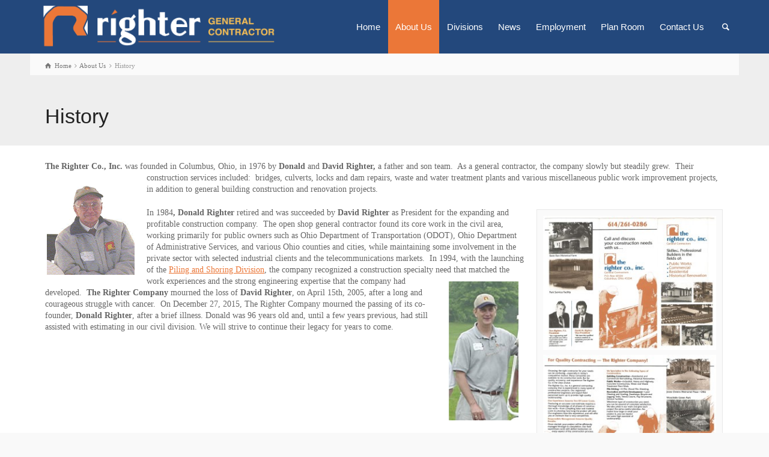

--- FILE ---
content_type: text/html; charset=UTF-8
request_url: https://rightercompany.com/about-us/history/
body_size: 13063
content:


<!doctype html>
<html lang="en-US" prefix="og: http://ogp.me/ns# fb: http://ogp.me/ns/fb#" class="no-js">
<head> 
<meta charset="UTF-8" />  
<meta name="viewport" content="width=device-width, initial-scale=1, maximum-scale=1">
<link rel="icon" type="image/png" href="/wp-content/uploads/2015/09/rightercompany.ico"><link rel="alternate" type="application/rss+xml" title="The Righter Company RSS Feed" href="https://rightercompany.com/feed/" />
<link rel="alternate" type="application/atom+xml" title="The Righter Company Atom Feed" href="https://rightercompany.com/feed/atom/" />
<link rel="pingback" href="https://rightercompany.com/xmlrpc.php" />
<title>History &#8211; The Righter Company</title>
<meta name='robots' content='max-image-preview:large' />
<script type="text/javascript">/*<![CDATA[ */ var html = document.getElementsByTagName("html")[0]; html.className = html.className.replace("no-js", "js"); window.onerror=function(e,f){var body = document.getElementsByTagName("body")[0]; body.className = body.className.replace("rt-loading", ""); var e_file = document.createElement("a");e_file.href = f;console.log( e );console.log( e_file.pathname );}/* ]]>*/</script>
<link rel="alternate" type="application/rss+xml" title="The Righter Company &raquo; Feed" href="https://rightercompany.com/feed/" />
<link rel="alternate" type="application/rss+xml" title="The Righter Company &raquo; Comments Feed" href="https://rightercompany.com/comments/feed/" />
<script type="text/javascript">
/* <![CDATA[ */
window._wpemojiSettings = {"baseUrl":"https:\/\/s.w.org\/images\/core\/emoji\/14.0.0\/72x72\/","ext":".png","svgUrl":"https:\/\/s.w.org\/images\/core\/emoji\/14.0.0\/svg\/","svgExt":".svg","source":{"concatemoji":"https:\/\/rightercompany.com\/wp-includes\/js\/wp-emoji-release.min.js?ver=6.4.7"}};
/*! This file is auto-generated */
!function(i,n){var o,s,e;function c(e){try{var t={supportTests:e,timestamp:(new Date).valueOf()};sessionStorage.setItem(o,JSON.stringify(t))}catch(e){}}function p(e,t,n){e.clearRect(0,0,e.canvas.width,e.canvas.height),e.fillText(t,0,0);var t=new Uint32Array(e.getImageData(0,0,e.canvas.width,e.canvas.height).data),r=(e.clearRect(0,0,e.canvas.width,e.canvas.height),e.fillText(n,0,0),new Uint32Array(e.getImageData(0,0,e.canvas.width,e.canvas.height).data));return t.every(function(e,t){return e===r[t]})}function u(e,t,n){switch(t){case"flag":return n(e,"\ud83c\udff3\ufe0f\u200d\u26a7\ufe0f","\ud83c\udff3\ufe0f\u200b\u26a7\ufe0f")?!1:!n(e,"\ud83c\uddfa\ud83c\uddf3","\ud83c\uddfa\u200b\ud83c\uddf3")&&!n(e,"\ud83c\udff4\udb40\udc67\udb40\udc62\udb40\udc65\udb40\udc6e\udb40\udc67\udb40\udc7f","\ud83c\udff4\u200b\udb40\udc67\u200b\udb40\udc62\u200b\udb40\udc65\u200b\udb40\udc6e\u200b\udb40\udc67\u200b\udb40\udc7f");case"emoji":return!n(e,"\ud83e\udef1\ud83c\udffb\u200d\ud83e\udef2\ud83c\udfff","\ud83e\udef1\ud83c\udffb\u200b\ud83e\udef2\ud83c\udfff")}return!1}function f(e,t,n){var r="undefined"!=typeof WorkerGlobalScope&&self instanceof WorkerGlobalScope?new OffscreenCanvas(300,150):i.createElement("canvas"),a=r.getContext("2d",{willReadFrequently:!0}),o=(a.textBaseline="top",a.font="600 32px Arial",{});return e.forEach(function(e){o[e]=t(a,e,n)}),o}function t(e){var t=i.createElement("script");t.src=e,t.defer=!0,i.head.appendChild(t)}"undefined"!=typeof Promise&&(o="wpEmojiSettingsSupports",s=["flag","emoji"],n.supports={everything:!0,everythingExceptFlag:!0},e=new Promise(function(e){i.addEventListener("DOMContentLoaded",e,{once:!0})}),new Promise(function(t){var n=function(){try{var e=JSON.parse(sessionStorage.getItem(o));if("object"==typeof e&&"number"==typeof e.timestamp&&(new Date).valueOf()<e.timestamp+604800&&"object"==typeof e.supportTests)return e.supportTests}catch(e){}return null}();if(!n){if("undefined"!=typeof Worker&&"undefined"!=typeof OffscreenCanvas&&"undefined"!=typeof URL&&URL.createObjectURL&&"undefined"!=typeof Blob)try{var e="postMessage("+f.toString()+"("+[JSON.stringify(s),u.toString(),p.toString()].join(",")+"));",r=new Blob([e],{type:"text/javascript"}),a=new Worker(URL.createObjectURL(r),{name:"wpTestEmojiSupports"});return void(a.onmessage=function(e){c(n=e.data),a.terminate(),t(n)})}catch(e){}c(n=f(s,u,p))}t(n)}).then(function(e){for(var t in e)n.supports[t]=e[t],n.supports.everything=n.supports.everything&&n.supports[t],"flag"!==t&&(n.supports.everythingExceptFlag=n.supports.everythingExceptFlag&&n.supports[t]);n.supports.everythingExceptFlag=n.supports.everythingExceptFlag&&!n.supports.flag,n.DOMReady=!1,n.readyCallback=function(){n.DOMReady=!0}}).then(function(){return e}).then(function(){var e;n.supports.everything||(n.readyCallback(),(e=n.source||{}).concatemoji?t(e.concatemoji):e.wpemoji&&e.twemoji&&(t(e.twemoji),t(e.wpemoji)))}))}((window,document),window._wpemojiSettings);
/* ]]> */
</script>
<style id='wp-emoji-styles-inline-css' type='text/css'>

	img.wp-smiley, img.emoji {
		display: inline !important;
		border: none !important;
		box-shadow: none !important;
		height: 1em !important;
		width: 1em !important;
		margin: 0 0.07em !important;
		vertical-align: -0.1em !important;
		background: none !important;
		padding: 0 !important;
	}
</style>
<link rel='stylesheet' id='wp-block-library-css' href='https://rightercompany.com/wp-includes/css/dist/block-library/style.min.css?ver=6.4.7' type='text/css' media='all' />
<style id='classic-theme-styles-inline-css' type='text/css'>
/*! This file is auto-generated */
.wp-block-button__link{color:#fff;background-color:#32373c;border-radius:9999px;box-shadow:none;text-decoration:none;padding:calc(.667em + 2px) calc(1.333em + 2px);font-size:1.125em}.wp-block-file__button{background:#32373c;color:#fff;text-decoration:none}
</style>
<style id='global-styles-inline-css' type='text/css'>
body{--wp--preset--color--black: #000000;--wp--preset--color--cyan-bluish-gray: #abb8c3;--wp--preset--color--white: #ffffff;--wp--preset--color--pale-pink: #f78da7;--wp--preset--color--vivid-red: #cf2e2e;--wp--preset--color--luminous-vivid-orange: #ff6900;--wp--preset--color--luminous-vivid-amber: #fcb900;--wp--preset--color--light-green-cyan: #7bdcb5;--wp--preset--color--vivid-green-cyan: #00d084;--wp--preset--color--pale-cyan-blue: #8ed1fc;--wp--preset--color--vivid-cyan-blue: #0693e3;--wp--preset--color--vivid-purple: #9b51e0;--wp--preset--gradient--vivid-cyan-blue-to-vivid-purple: linear-gradient(135deg,rgba(6,147,227,1) 0%,rgb(155,81,224) 100%);--wp--preset--gradient--light-green-cyan-to-vivid-green-cyan: linear-gradient(135deg,rgb(122,220,180) 0%,rgb(0,208,130) 100%);--wp--preset--gradient--luminous-vivid-amber-to-luminous-vivid-orange: linear-gradient(135deg,rgba(252,185,0,1) 0%,rgba(255,105,0,1) 100%);--wp--preset--gradient--luminous-vivid-orange-to-vivid-red: linear-gradient(135deg,rgba(255,105,0,1) 0%,rgb(207,46,46) 100%);--wp--preset--gradient--very-light-gray-to-cyan-bluish-gray: linear-gradient(135deg,rgb(238,238,238) 0%,rgb(169,184,195) 100%);--wp--preset--gradient--cool-to-warm-spectrum: linear-gradient(135deg,rgb(74,234,220) 0%,rgb(151,120,209) 20%,rgb(207,42,186) 40%,rgb(238,44,130) 60%,rgb(251,105,98) 80%,rgb(254,248,76) 100%);--wp--preset--gradient--blush-light-purple: linear-gradient(135deg,rgb(255,206,236) 0%,rgb(152,150,240) 100%);--wp--preset--gradient--blush-bordeaux: linear-gradient(135deg,rgb(254,205,165) 0%,rgb(254,45,45) 50%,rgb(107,0,62) 100%);--wp--preset--gradient--luminous-dusk: linear-gradient(135deg,rgb(255,203,112) 0%,rgb(199,81,192) 50%,rgb(65,88,208) 100%);--wp--preset--gradient--pale-ocean: linear-gradient(135deg,rgb(255,245,203) 0%,rgb(182,227,212) 50%,rgb(51,167,181) 100%);--wp--preset--gradient--electric-grass: linear-gradient(135deg,rgb(202,248,128) 0%,rgb(113,206,126) 100%);--wp--preset--gradient--midnight: linear-gradient(135deg,rgb(2,3,129) 0%,rgb(40,116,252) 100%);--wp--preset--font-size--small: 13px;--wp--preset--font-size--medium: 20px;--wp--preset--font-size--large: 36px;--wp--preset--font-size--x-large: 42px;--wp--preset--spacing--20: 0.44rem;--wp--preset--spacing--30: 0.67rem;--wp--preset--spacing--40: 1rem;--wp--preset--spacing--50: 1.5rem;--wp--preset--spacing--60: 2.25rem;--wp--preset--spacing--70: 3.38rem;--wp--preset--spacing--80: 5.06rem;--wp--preset--shadow--natural: 6px 6px 9px rgba(0, 0, 0, 0.2);--wp--preset--shadow--deep: 12px 12px 50px rgba(0, 0, 0, 0.4);--wp--preset--shadow--sharp: 6px 6px 0px rgba(0, 0, 0, 0.2);--wp--preset--shadow--outlined: 6px 6px 0px -3px rgba(255, 255, 255, 1), 6px 6px rgba(0, 0, 0, 1);--wp--preset--shadow--crisp: 6px 6px 0px rgba(0, 0, 0, 1);}:where(.is-layout-flex){gap: 0.5em;}:where(.is-layout-grid){gap: 0.5em;}body .is-layout-flow > .alignleft{float: left;margin-inline-start: 0;margin-inline-end: 2em;}body .is-layout-flow > .alignright{float: right;margin-inline-start: 2em;margin-inline-end: 0;}body .is-layout-flow > .aligncenter{margin-left: auto !important;margin-right: auto !important;}body .is-layout-constrained > .alignleft{float: left;margin-inline-start: 0;margin-inline-end: 2em;}body .is-layout-constrained > .alignright{float: right;margin-inline-start: 2em;margin-inline-end: 0;}body .is-layout-constrained > .aligncenter{margin-left: auto !important;margin-right: auto !important;}body .is-layout-constrained > :where(:not(.alignleft):not(.alignright):not(.alignfull)){max-width: var(--wp--style--global--content-size);margin-left: auto !important;margin-right: auto !important;}body .is-layout-constrained > .alignwide{max-width: var(--wp--style--global--wide-size);}body .is-layout-flex{display: flex;}body .is-layout-flex{flex-wrap: wrap;align-items: center;}body .is-layout-flex > *{margin: 0;}body .is-layout-grid{display: grid;}body .is-layout-grid > *{margin: 0;}:where(.wp-block-columns.is-layout-flex){gap: 2em;}:where(.wp-block-columns.is-layout-grid){gap: 2em;}:where(.wp-block-post-template.is-layout-flex){gap: 1.25em;}:where(.wp-block-post-template.is-layout-grid){gap: 1.25em;}.has-black-color{color: var(--wp--preset--color--black) !important;}.has-cyan-bluish-gray-color{color: var(--wp--preset--color--cyan-bluish-gray) !important;}.has-white-color{color: var(--wp--preset--color--white) !important;}.has-pale-pink-color{color: var(--wp--preset--color--pale-pink) !important;}.has-vivid-red-color{color: var(--wp--preset--color--vivid-red) !important;}.has-luminous-vivid-orange-color{color: var(--wp--preset--color--luminous-vivid-orange) !important;}.has-luminous-vivid-amber-color{color: var(--wp--preset--color--luminous-vivid-amber) !important;}.has-light-green-cyan-color{color: var(--wp--preset--color--light-green-cyan) !important;}.has-vivid-green-cyan-color{color: var(--wp--preset--color--vivid-green-cyan) !important;}.has-pale-cyan-blue-color{color: var(--wp--preset--color--pale-cyan-blue) !important;}.has-vivid-cyan-blue-color{color: var(--wp--preset--color--vivid-cyan-blue) !important;}.has-vivid-purple-color{color: var(--wp--preset--color--vivid-purple) !important;}.has-black-background-color{background-color: var(--wp--preset--color--black) !important;}.has-cyan-bluish-gray-background-color{background-color: var(--wp--preset--color--cyan-bluish-gray) !important;}.has-white-background-color{background-color: var(--wp--preset--color--white) !important;}.has-pale-pink-background-color{background-color: var(--wp--preset--color--pale-pink) !important;}.has-vivid-red-background-color{background-color: var(--wp--preset--color--vivid-red) !important;}.has-luminous-vivid-orange-background-color{background-color: var(--wp--preset--color--luminous-vivid-orange) !important;}.has-luminous-vivid-amber-background-color{background-color: var(--wp--preset--color--luminous-vivid-amber) !important;}.has-light-green-cyan-background-color{background-color: var(--wp--preset--color--light-green-cyan) !important;}.has-vivid-green-cyan-background-color{background-color: var(--wp--preset--color--vivid-green-cyan) !important;}.has-pale-cyan-blue-background-color{background-color: var(--wp--preset--color--pale-cyan-blue) !important;}.has-vivid-cyan-blue-background-color{background-color: var(--wp--preset--color--vivid-cyan-blue) !important;}.has-vivid-purple-background-color{background-color: var(--wp--preset--color--vivid-purple) !important;}.has-black-border-color{border-color: var(--wp--preset--color--black) !important;}.has-cyan-bluish-gray-border-color{border-color: var(--wp--preset--color--cyan-bluish-gray) !important;}.has-white-border-color{border-color: var(--wp--preset--color--white) !important;}.has-pale-pink-border-color{border-color: var(--wp--preset--color--pale-pink) !important;}.has-vivid-red-border-color{border-color: var(--wp--preset--color--vivid-red) !important;}.has-luminous-vivid-orange-border-color{border-color: var(--wp--preset--color--luminous-vivid-orange) !important;}.has-luminous-vivid-amber-border-color{border-color: var(--wp--preset--color--luminous-vivid-amber) !important;}.has-light-green-cyan-border-color{border-color: var(--wp--preset--color--light-green-cyan) !important;}.has-vivid-green-cyan-border-color{border-color: var(--wp--preset--color--vivid-green-cyan) !important;}.has-pale-cyan-blue-border-color{border-color: var(--wp--preset--color--pale-cyan-blue) !important;}.has-vivid-cyan-blue-border-color{border-color: var(--wp--preset--color--vivid-cyan-blue) !important;}.has-vivid-purple-border-color{border-color: var(--wp--preset--color--vivid-purple) !important;}.has-vivid-cyan-blue-to-vivid-purple-gradient-background{background: var(--wp--preset--gradient--vivid-cyan-blue-to-vivid-purple) !important;}.has-light-green-cyan-to-vivid-green-cyan-gradient-background{background: var(--wp--preset--gradient--light-green-cyan-to-vivid-green-cyan) !important;}.has-luminous-vivid-amber-to-luminous-vivid-orange-gradient-background{background: var(--wp--preset--gradient--luminous-vivid-amber-to-luminous-vivid-orange) !important;}.has-luminous-vivid-orange-to-vivid-red-gradient-background{background: var(--wp--preset--gradient--luminous-vivid-orange-to-vivid-red) !important;}.has-very-light-gray-to-cyan-bluish-gray-gradient-background{background: var(--wp--preset--gradient--very-light-gray-to-cyan-bluish-gray) !important;}.has-cool-to-warm-spectrum-gradient-background{background: var(--wp--preset--gradient--cool-to-warm-spectrum) !important;}.has-blush-light-purple-gradient-background{background: var(--wp--preset--gradient--blush-light-purple) !important;}.has-blush-bordeaux-gradient-background{background: var(--wp--preset--gradient--blush-bordeaux) !important;}.has-luminous-dusk-gradient-background{background: var(--wp--preset--gradient--luminous-dusk) !important;}.has-pale-ocean-gradient-background{background: var(--wp--preset--gradient--pale-ocean) !important;}.has-electric-grass-gradient-background{background: var(--wp--preset--gradient--electric-grass) !important;}.has-midnight-gradient-background{background: var(--wp--preset--gradient--midnight) !important;}.has-small-font-size{font-size: var(--wp--preset--font-size--small) !important;}.has-medium-font-size{font-size: var(--wp--preset--font-size--medium) !important;}.has-large-font-size{font-size: var(--wp--preset--font-size--large) !important;}.has-x-large-font-size{font-size: var(--wp--preset--font-size--x-large) !important;}
.wp-block-navigation a:where(:not(.wp-element-button)){color: inherit;}
:where(.wp-block-post-template.is-layout-flex){gap: 1.25em;}:where(.wp-block-post-template.is-layout-grid){gap: 1.25em;}
:where(.wp-block-columns.is-layout-flex){gap: 2em;}:where(.wp-block-columns.is-layout-grid){gap: 2em;}
.wp-block-pullquote{font-size: 1.5em;line-height: 1.6;}
</style>
<link rel='stylesheet' id='contact-form-7-css' href='https://rightercompany.com/wp-content/plugins/contact-form-7/includes/css/styles.css?ver=5.8.7' type='text/css' media='all' />
<link rel='stylesheet' id='dazzler_team_m-font-awesome-front-css' href='https://rightercompany.com/wp-content/plugins/dazzlersoft-teams/assets/css/font-awesome/css/font-awesome.min.css?ver=6.4.7' type='text/css' media='all' />
<link rel='stylesheet' id='dazzler_team_m_bootstrap-front-css' href='https://rightercompany.com/wp-content/plugins/dazzlersoft-teams/assets/css/bootstrap-front.css?ver=6.4.7' type='text/css' media='all' />
<link rel='stylesheet' id='dazzler_team_m_teams_css-css' href='https://rightercompany.com/wp-content/plugins/dazzlersoft-teams/assets/css/teams.css?ver=6.4.7' type='text/css' media='all' />
<link rel='stylesheet' id='rs-plugin-settings-css' href='https://rightercompany.com/wp-content/plugins/revslider/public/assets/css/rs6.css?ver=6.1.3' type='text/css' media='all' />
<style id='rs-plugin-settings-inline-css' type='text/css'>
.tp-caption a{color:#ff7302;text-shadow:none;-webkit-transition:all 0.2s ease-out;-moz-transition:all 0.2s ease-out;-o-transition:all 0.2s ease-out;-ms-transition:all 0.2s ease-out}.tp-caption a:hover{color:#ffa902}
</style>
<link rel='stylesheet' id='wpsm_team_b-font-awesome-front-css' href='https://rightercompany.com/wp-content/plugins/team-builder-pro/assets/css/font-awesome/css/font-awesome.css?ver=6.4.7' type='text/css' media='all' />
<link rel='stylesheet' id='wpsm_team_pro-font-awesome-front-css' href='https://rightercompany.com/wp-content/plugins/team-builder-pro/assets/css/font-awesome/css/font-awesome.css?ver=6.4.7' type='text/css' media='all' />
<link rel='stylesheet' id='wpsm_team_pro_carousel-theme-css-css' href='https://rightercompany.com/wp-content/plugins/team-builder-pro/assets/css/owl.theme.default.css?ver=6.4.7' type='text/css' media='all' />
<link rel='stylesheet' id='wpsm_team_pro_isotope-css-css' href='https://rightercompany.com/wp-content/plugins/team-builder-pro/assets/css/isotope-style.css?ver=6.4.7' type='text/css' media='all' />
<link rel='stylesheet' id='wpsm_team_b_bootstrap-front-css' href='https://rightercompany.com/wp-content/plugins/team-builder/assets/css/bootstrap-front.css?ver=6.4.7' type='text/css' media='all' />
<link rel='stylesheet' id='wpsm_team_b_team-css' href='https://rightercompany.com/wp-content/plugins/team-builder/assets/css/team.css?ver=6.4.7' type='text/css' media='all' />
<link rel='stylesheet' id='wpsm_team_b_owl_carousel_min_css-css' href='https://rightercompany.com/wp-content/plugins/team-builder/assets/css/owl.carousel.min.css?ver=6.4.7' type='text/css' media='all' />
<link rel='stylesheet' id='bootstrap-css' href='https://rightercompany.com/wp-content/themes/rttheme19/css/bootstrap.css?ver=6.4.7' type='text/css' media='all' />
<link rel='stylesheet' id='theme-style-all-css' href='https://rightercompany.com/wp-content/themes/rttheme19/css/layout2/style.css?ver=6.4.7' type='text/css' media='all' />
<link rel='stylesheet' id='mediaelement-skin-css' href='https://rightercompany.com/wp-content/themes/rttheme19/css/mejs-skin.css?ver=6.4.7' type='text/css' media='all' />
<link rel='stylesheet' id='fontello-css' href='https://rightercompany.com/wp-content/themes/rttheme19/css/fontello/css/fontello.css?ver=6.4.7' type='text/css' media='all' />
<link rel='stylesheet' id='jquery-owl-carousel-css' href='https://rightercompany.com/wp-content/themes/rttheme19/css/owl-carousel.css?ver=6.4.7' type='text/css' media='all' />
<link rel='stylesheet' id='jackbox-css' href='https://rightercompany.com/wp-content/themes/rttheme19/js/lightbox/css/jackbox.min.css?ver=6.4.7' type='text/css' media='all' />
<!--[if IE 9]>
<link rel='stylesheet' id='theme-ie9-css' href='https://rightercompany.com/wp-content/themes/rttheme19/css/ie9.css?ver=6.4.7' type='text/css' media='all' />
<![endif]-->
<link rel='stylesheet' id='theme-style-css' href='https://rightercompany.com/wp-content/themes/rttheme19/style.css?ver=6.4.7' type='text/css' media='all' />
<link rel='stylesheet' id='theme-dynamic-css' href='https://rightercompany.com/wp-content/uploads/rttheme19/dynamic-style.css?ver=241025185737' type='text/css' media='all' />
<script type="text/javascript" src="https://rightercompany.com/wp-includes/js/jquery/jquery.min.js?ver=3.7.1" id="jquery-core-js"></script>
<script type="text/javascript" src="https://rightercompany.com/wp-includes/js/jquery/jquery-migrate.min.js?ver=3.4.1" id="jquery-migrate-js"></script>
<script type="text/javascript" src="https://rightercompany.com/wp-content/plugins/revslider/public/assets/js/revolution.tools.min.js?ver=6.0" id="tp-tools-js"></script>
<script type="text/javascript" src="https://rightercompany.com/wp-content/plugins/revslider/public/assets/js/rs6.min.js?ver=6.1.3" id="revmin-js"></script>
<script type="text/javascript" src="https://rightercompany.com/wp-content/plugins/team-builder-pro/assets/js/owl.carousel.min.js?ver=6.4.7" id="wpsm_team_pro-carousel-js-js"></script>
<script type="text/javascript" src="https://rightercompany.com/wp-content/plugins/team-builder-pro/assets/js/jquery.isotope.js?ver=6.4.7" id="wpsm_team_pro-main-isotop-js-js"></script>
<script type="text/javascript" src="https://rightercompany.com/wp-content/plugins/team-builder-pro/assets/js/jquery.mCustomScrollbar.min.js?ver=6.4.7" id="wpsm_customscroll-js"></script>
<script type="text/javascript" src="https://rightercompany.com/wp-content/plugins/team-builder-pro/assets/js/jquery.gridder.js?ver=6.4.7" id="wpsm_gridder-js"></script>
<script type="text/javascript" src="https://rightercompany.com/wp-content/plugins/team-builder/assets/js/owl.carousel.min.js?ver=6.4.7" id="wpsm_team_b_owl_carousel_min_js-js"></script>
<script type="text/javascript" src="https://rightercompany.com/wp-content/themes/rttheme19/js/pace.js?ver=6.4.7" id="pace-js"></script>
<script type="text/javascript" src="https://rightercompany.com/wp-content/themes/rttheme19/js/modernizr.min.js?ver=6.4.7" id="modernizr-js"></script>
<link rel="https://api.w.org/" href="https://rightercompany.com/wp-json/" /><link rel="alternate" type="application/json" href="https://rightercompany.com/wp-json/wp/v2/pages/51" /><link rel="EditURI" type="application/rsd+xml" title="RSD" href="https://rightercompany.com/xmlrpc.php?rsd" />
<meta name="generator" content="WordPress 6.4.7" />
<link rel="canonical" href="https://rightercompany.com/about-us/history/" />
<link rel='shortlink' href='https://rightercompany.com/?p=51' />
<link rel="alternate" type="application/json+oembed" href="https://rightercompany.com/wp-json/oembed/1.0/embed?url=https%3A%2F%2Frightercompany.com%2Fabout-us%2Fhistory%2F" />
<link rel="alternate" type="text/xml+oembed" href="https://rightercompany.com/wp-json/oembed/1.0/embed?url=https%3A%2F%2Frightercompany.com%2Fabout-us%2Fhistory%2F&#038;format=xml" />

<!--[if lt IE 9]><script src="https://rightercompany.com/wp-content/themes/rttheme19/js/html5shiv.min.js"></script><![endif]-->
<!--[if gte IE 9]> <style type="text/css"> .gradient { filter: none; } </style> <![endif]-->
<meta name="generator" content="Powered by Visual Composer - drag and drop page builder for WordPress."/>
<!--[if lte IE 9]><link rel="stylesheet" type="text/css" href="https://rightercompany.com/wp-content/plugins/js_composer/assets/css/vc_lte_ie9.min.css" media="screen"><![endif]--><!--[if IE  8]><link rel="stylesheet" type="text/css" href="https://rightercompany.com/wp-content/plugins/js_composer/assets/css/vc-ie8.min.css" media="screen"><![endif]--><meta name="generator" content="Powered by Slider Revolution 6.1.3 - responsive, Mobile-Friendly Slider Plugin for WordPress with comfortable drag and drop interface." />
<link rel="icon" href="https://rightercompany.com/wp-content/uploads/2015/10/cropped-righter_logo_icon-32x32.png" sizes="32x32" />
<link rel="icon" href="https://rightercompany.com/wp-content/uploads/2015/10/cropped-righter_logo_icon-192x192.png" sizes="192x192" />
<link rel="apple-touch-icon" href="https://rightercompany.com/wp-content/uploads/2015/10/cropped-righter_logo_icon-180x180.png" />
<meta name="msapplication-TileImage" content="https://rightercompany.com/wp-content/uploads/2015/10/cropped-righter_logo_icon-270x270.png" />
<script type="text/javascript">function setREVStartSize(t){try{var h,e=document.getElementById(t.c).parentNode.offsetWidth;if(e=0===e||isNaN(e)?window.innerWidth:e,t.tabw=void 0===t.tabw?0:parseInt(t.tabw),t.thumbw=void 0===t.thumbw?0:parseInt(t.thumbw),t.tabh=void 0===t.tabh?0:parseInt(t.tabh),t.thumbh=void 0===t.thumbh?0:parseInt(t.thumbh),t.tabhide=void 0===t.tabhide?0:parseInt(t.tabhide),t.thumbhide=void 0===t.thumbhide?0:parseInt(t.thumbhide),t.mh=void 0===t.mh||""==t.mh||"auto"===t.mh?0:parseInt(t.mh,0),"fullscreen"===t.layout||"fullscreen"===t.l)h=Math.max(t.mh,window.innerHeight);else{for(var i in t.gw=Array.isArray(t.gw)?t.gw:[t.gw],t.rl)void 0!==t.gw[i]&&0!==t.gw[i]||(t.gw[i]=t.gw[i-1]);for(var i in t.gh=void 0===t.el||""===t.el||Array.isArray(t.el)&&0==t.el.length?t.gh:t.el,t.gh=Array.isArray(t.gh)?t.gh:[t.gh],t.rl)void 0!==t.gh[i]&&0!==t.gh[i]||(t.gh[i]=t.gh[i-1]);var r,a=new Array(t.rl.length),n=0;for(var i in t.tabw=t.tabhide>=e?0:t.tabw,t.thumbw=t.thumbhide>=e?0:t.thumbw,t.tabh=t.tabhide>=e?0:t.tabh,t.thumbh=t.thumbhide>=e?0:t.thumbh,t.rl)a[i]=t.rl[i]<window.innerWidth?0:t.rl[i];for(var i in r=a[0],a)r>a[i]&&0<a[i]&&(r=a[i],n=i);var d=e>t.gw[n]+t.tabw+t.thumbw?1:(e-(t.tabw+t.thumbw))/t.gw[n];h=t.gh[n]*d+(t.tabh+t.thumbh)}void 0===window.rs_init_css&&(window.rs_init_css=document.head.appendChild(document.createElement("style"))),document.getElementById(t.c).height=h,window.rs_init_css.innerHTML+="#"+t.c+"_wrapper { height: "+h+"px }"}catch(t){console.log("Failure at Presize of Slider:"+t)}};</script>
		<style type="text/css" id="wp-custom-css">
			.icon-content-box.icon-style-1 .icon-holder span:before {
    font-size: 25px;
    line-height: 100%;
    width: 25px;
    margin-left: 5px;
    margin-right: 5px;
}
h4.team-position {
    display: none!important;
}
#wpsm_team_pro_row_7574 .team-name {
    background: #EB7739!important;
    font-size: 25px;
    font-family: 'Open Sans';
    color: #ffffff;
    font-weight: 700;
    position: absolute;
    bottom: 55px;
    margin-bottom: 12px;
    padding: 10px 20px;
    display: inline-block;
    min-width: 150px;
    -webkit-transition: 0.3s all ease-out;
    -o-transition: 0.3s all ease-out;
    transition: 0.3s all ease-out;
}
#dazzler_team_1_m_row_8141 .dazzler_team_1_our-team .dazzler_team_1_team-prof {
    margin-top: 10px;
    margin-bottom: 10px;
    background-color: #eb7739;
}
h3.dazzler_team_1_post-title{
	    font-family: "Arial"," Helvetica"," sans-serif"!important;
}
#dazzler_team_1_m_row_8158 .dazzler_team_1_our-team .dazzler_team_1_team-prof h3 {
    color: #ffffff !important;
    font-family: 'Arial' !important;
    font-size: 22px !important;
    padding-top: 10px;
    padding-bottom: 10px;
    margin: 0px;
    background-color: #eb7739;
}		</style>
		<noscript><style type="text/css"> .wpb_animate_when_almost_visible { opacity: 1; }</style></noscript>
<!-- START - Open Graph and Twitter Card Tags 3.3.2 -->
 <!-- Facebook Open Graph -->
  <meta property="og:locale" content="en_US"/>
  <meta property="og:site_name" content="The Righter Company"/>
  <meta property="og:title" content="History"/>
  <meta property="og:url" content="https://rightercompany.com/about-us/history/"/>
  <meta property="og:type" content="article"/>
  <meta property="og:description" content="The Righter Co., Inc. was founded in Columbus, Ohio, in 1976 by Donald and David Righter, a father and son team.  As a general contractor, the company slowly but steadily grew.  Their construction services included:  bridges, culverts, locks and dam repairs, waste and water treatment plants and vari"/>
 <!-- Google+ / Schema.org -->
  <meta itemprop="name" content="History"/>
  <meta itemprop="headline" content="History"/>
  <meta itemprop="description" content="The Righter Co., Inc. was founded in Columbus, Ohio, in 1976 by Donald and David Righter, a father and son team.  As a general contractor, the company slowly but steadily grew.  Their construction services included:  bridges, culverts, locks and dam repairs, waste and water treatment plants and vari"/>
  <meta itemprop="author" content="admin"/>
  <!--<meta itemprop="publisher" content="The Righter Company"/>--> <!-- To solve: The attribute publisher.itemtype has an invalid value -->
 <!-- Twitter Cards -->
  <meta name="twitter:title" content="History"/>
  <meta name="twitter:url" content="https://rightercompany.com/about-us/history/"/>
  <meta name="twitter:description" content="The Righter Co., Inc. was founded in Columbus, Ohio, in 1976 by Donald and David Righter, a father and son team.  As a general contractor, the company slowly but steadily grew.  Their construction services included:  bridges, culverts, locks and dam repairs, waste and water treatment plants and vari"/>
  <meta name="twitter:card" content="summary_large_image"/>
 <!-- SEO -->
 <!-- Misc. tags -->
 <!-- is_singular -->
<!-- END - Open Graph and Twitter Card Tags 3.3.2 -->
	
</head>
<body class="page-template-default page page-id-51 page-child parent-pageid-669 rt-loading  layout2 wpb-js-composer js-comp-ver-4.11.2.1 vc_responsive">
<div class="go-to-top icon-up-open"></div>
<!-- loader -->
<div id="loader-wrapper"><div id="loader"></div></div>
<!-- / #loader -->

<!-- background wrapper -->
<div id="container">   
 
	

				

	<header class="top-header fullwidth sticky">

				

		<div class="header-elements default">
		
			<!-- mobile menu button -->
			<div class="mobile-menu-button icon-menu"></div>

			
			<!-- logo -->
			<div id="logo" class="site-logo">
				 <a href="https://rightercompany.com" title="The Righter Company"><img src="/wp-content/uploads/2016/08/Righter-Logo-300.png" alt="The Righter Company" class="main_logo" /></a> 		
			</div><!-- / end #logo -->

			<div class="header-right">
						

				<!-- navigation holder -->
				<nav>
					<ul id="navigation" class="menu"><li id='menu-item-49'  class="menu-item menu-item-type-post_type menu-item-object-page menu-item-home" data-depth='0'><a  href="https://rightercompany.com/">Home</a> </li>
<li id='menu-item-677'  class="menu-item menu-item-type-post_type menu-item-object-page current-page-ancestor current-menu-ancestor current-menu-parent current-page-parent current_page_parent current_page_ancestor menu-item-has-children" data-depth='0'><a  href="https://rightercompany.com/about-us/">About Us</a> 
<ul class="sub-menu">
<li id='menu-item-111'  class="menu-item menu-item-type-post_type menu-item-object-page current-menu-item page_item page-item-51 current_page_item" data-depth='1'><a  href="https://rightercompany.com/about-us/history/">History</a> </li>
<li id='menu-item-681'  class="menu-item menu-item-type-post_type menu-item-object-page" data-depth='1'><a  href="https://rightercompany.com/about-us/mission-statement/">Mission &#038; Values</a> </li>
<li id='menu-item-887'  class="menu-item menu-item-type-post_type menu-item-object-page" data-depth='1'><a  href="https://rightercompany.com/about-us/safety/">Safety</a> </li>
<li id='menu-item-1481'  class="menu-item menu-item-type-post_type menu-item-object-page" data-depth='1'><a  href="https://rightercompany.com/about-us/going-green/">Going Green</a> </li>
<li id='menu-item-107'  class="menu-item menu-item-type-post_type menu-item-object-page" data-depth='1'><a  href="https://rightercompany.com/about-us/certifications/">Certifications</a> </li>
<li id='menu-item-679'  class="menu-item menu-item-type-post_type menu-item-object-page" data-depth='1'><a  href="https://rightercompany.com/about-us/affiliations/">Affiliations</a> </li>
<li id='menu-item-7655'  class="menu-item menu-item-type-post_type menu-item-object-page" data-depth='1'><a  href="https://rightercompany.com/about-us/office-staff-2/">Meet the Office Staff</a> </li>
<li id='menu-item-7654'  class="menu-item menu-item-type-post_type menu-item-object-page" data-depth='1'><a  href="https://rightercompany.com/about-us/meet-the-field-supervisory-staff/">Meet the Field Supervisory Staff</a> </li>
</ul>
</li>
<li id='menu-item-117'  class="menu-item menu-item-type-post_type menu-item-object-page menu-item-has-children" data-depth='0'><a  href="https://rightercompany.com/divisions/">Divisions</a> 
<ul class="sub-menu">
<li id='menu-item-99'  class="menu-item menu-item-type-post_type menu-item-object-page" data-depth='1'><a  href="https://rightercompany.com/divisions/civil/">Civil</a> </li>
<li id='menu-item-97'  class="menu-item menu-item-type-post_type menu-item-object-page" data-depth='1'><a  href="https://rightercompany.com/divisions/piling-shoring/">Piling / Shoring</a> </li>
<li id='menu-item-95'  class="menu-item menu-item-type-post_type menu-item-object-page" data-depth='1'><a  href="https://rightercompany.com/divisions/special-projects/">Special Projects</a> </li>
</ul>
</li>
<li id='menu-item-105'  class="menu-item menu-item-type-post_type menu-item-object-page" data-depth='0'><a  href="https://rightercompany.com/news/">News</a> </li>
<li id='menu-item-103'  class="menu-item menu-item-type-post_type menu-item-object-page" data-depth='0'><a  href="https://rightercompany.com/employment/">Employment</a> </li>
<li id='menu-item-405'  class="menu-item menu-item-type-post_type menu-item-object-page" data-depth='0'><a  href="https://rightercompany.com/plan-room/">Plan Room</a> </li>
<li id='menu-item-101'  class="menu-item menu-item-type-post_type menu-item-object-page" data-depth='0'><a  href="https://rightercompany.com/contact-us/">Contact Us</a> </li>
</ul>    
				</nav>
		
						<!-- shortcut buttons -->
		<div id="tools">
			<ul>
				<li class="tool-icon" title="Open"><span class="icon-plus"></span></li>
			</ul> 
			<ul>

				
							

				
									<li class="tool-icon search" title="Search"><span class="icon-search"></span>
						<div class="widget">
							<form method="get"  action="https://rightercompany.com/"  class="wp-search-form rt_form">
	<ul>
		<li><input type="text" class='search showtextback' placeholder="search" name="s" /><span class="icon-search-1"></span></li>
	</ul>
	</form>						</div>
					</li>

				
							</ul>
		</div><!-- / end #tools -->

	
			</div><!-- / end .header-right -->

		</div>
	</header>



	<!-- main contents -->
	<div id="main_content">

	
<div class="content_row row sub_page_header fullwidth" style="background-color: #eeeeee;">
	
	<div class="content_row_wrapper  default" ><div class="col col-sm-12"><div class="breadcrumb"><div itemscope itemtype="http://data-vocabulary.org/Breadcrumb"><a class="icon-home" href="https://rightercompany.com" itemprop="url"><span itemprop="title" title="The Righter Company">Home</span></a> <span class="icon-angle-right"></span> 
<div itemscope itemprop="child" itemtype="http://data-vocabulary.org/Breadcrumb"><a class="" href="https://rightercompany.com/about-us/" itemprop="url"><span itemprop="title" title="About Us">About Us</span></a> <span class="icon-angle-right"></span> 
<div itemscope itemprop="child" itemtype="http://data-vocabulary.org/Breadcrumb">
							<meta itemprop="name" content="History">
							<meta itemprop="url" content="https://rightercompany.com/about-us/history/">
							<span itemprop="title" title="History">History</span>
						</div></div></div></div><section class="page-title"><h1>History</h1></section></div></div>
</div>

	
				
	 

						
			
			<div  class="content_row default-style no-composer overlap fullwidth"><div class="content_row_wrapper clearfix "><div class="col col-sm-12 col-xs-12 ">
							
				
				<p><b>The Righter Co., Inc.</b> was founded in Columbus, Ohio, in 1976 by <b>Donald </b>and <b>David Righter,</b> a father and son team.  As a general contractor, the company slowly but steadily grew.  Their construction services included:  <img decoding="async" class="alignleft" src="/wp-content/uploads/2015/09/DonRighter.gif" alt="" align="left" border="1" hspace="10" vspace="10" />bridges, culverts, locks and dam repairs, waste and water treatment plants and various miscellaneous public work improvement projects, in addition to general building construction and renovation projects.</p>
<div id="attachment_627" style="width: 310px" class="wp-caption alignright"><a href="/wp-content/uploads/2015/09/Early-Righter-Brochure_Page_1.jpg"><img fetchpriority="high" decoding="async" aria-describedby="caption-attachment-627" class="wp-image-627 size-medium" src="/wp-content/uploads/2015/09/Early-Righter-Brochure_Page_1-300x232.jpg" alt="Early Righter Brochure_Page_1" width="300" height="232" srcset="https://rightercompany.com/wp-content/uploads/2015/09/Early-Righter-Brochure_Page_1-300x232.jpg 300w, https://rightercompany.com/wp-content/uploads/2015/09/Early-Righter-Brochure_Page_1-1024x791.jpg 1024w" sizes="(max-width: 300px) 100vw, 300px" /></a><p id="caption-attachment-627" class="wp-caption-text"><a href="/wp-content/uploads/2015/09/Early-Righter-Brochure_Page_2.jpg"><strong><img decoding="async" class="size-medium wp-image-629 alignnone" src="/wp-content/uploads/2015/09/Early-Righter-Brochure_Page_2-300x232.jpg" alt="Early Righter Brochure_Page_2" width="300" height="232" srcset="https://rightercompany.com/wp-content/uploads/2015/09/Early-Righter-Brochure_Page_2-300x232.jpg 300w, https://rightercompany.com/wp-content/uploads/2015/09/Early-Righter-Brochure_Page_2-1024x791.jpg 1024w" sizes="(max-width: 300px) 100vw, 300px" /></strong></a>Early Righter Marketing Info</p></div>
<p>In 1984<strong>, Donald Righter </strong>retired and was succeeded by <b>David Righter </b>as President for the expanding and profitable construction company.  The open shop general contractor found its core work in the civil area, working primarily for public owners such as Ohio Department of Transportation (ODOT), Ohio Department of Administrative Services, and various Ohio counties and cities, while maintaining some involvement in the private sector with selected industrial clients and the telecommunications markets.  In 1994, with the launching of the <a href="/divisions/piling-shoring/">Piling and Shoring Division</a>, the company recognized a construction specialty need that matched the work <img decoding="async" class="alignnone" src="/wp-content/uploads/2015/09/DaveRighter.jpg" alt="" width="117" height="227" align="right" border="1" hspace="10" vspace="10" />experiences and the strong engineering expertise that the company had developed.  <strong>The Righter Company </strong>mourned the loss of<b> David Righter</b>, on April 15th, 2005, after a long and courageous struggle with cancer.  On December 27, 2015, The Righter Company mourned the passing of its co-founder, <strong>Donald Righter</strong>, after a brief illness. Donald was 96 years old and, until a few years previous, had still assisted with estimating in our civil division. We will strive to continue their legacy for years to come.</p>
<p>&nbsp;</p>
<p>&nbsp;</p>
<p>&nbsp;</p>
<p>&nbsp;</p>
<p>&nbsp;</p>
<p>&nbsp;</p>
<p>&nbsp;</p>
<p>&nbsp;</p>
<p><a href="https://rightercompany.com/wp-content/uploads/2019/11/NEW-PIC-OF-BRAD.jpg"><img loading="lazy" decoding="async" class=" wp-image-6720 alignleft" src="https://rightercompany.com/wp-content/uploads/2019/11/NEW-PIC-OF-BRAD-220x300.jpg" alt="" width="113" height="154" srcset="https://rightercompany.com/wp-content/uploads/2019/11/NEW-PIC-OF-BRAD-220x300.jpg 220w, https://rightercompany.com/wp-content/uploads/2019/11/NEW-PIC-OF-BRAD-768x1047.jpg 768w, https://rightercompany.com/wp-content/uploads/2019/11/NEW-PIC-OF-BRAD-751x1024.jpg 751w, https://rightercompany.com/wp-content/uploads/2019/11/NEW-PIC-OF-BRAD.jpg 1526w" sizes="(max-width: 113px) 100vw, 113px" /></a>In December 2002, <b>Bradley R. Nadolson</b> was promoted to President.  Brad graduated with a Bachelor of Science degree in Civil Engineering from The Ohio State University in March of 1986, and is a Professional Engineer in Ohio, West Virginia, and Kentucky.  He started with <strong>The Righter Company</strong> in October of 1986.  He is a resident of the City of Columbus.</p>
<p>&nbsp;</p>
<p>&nbsp;</p>
<p>&nbsp;</p>
<p>&nbsp;</p>
<p>In May of 2011, <strong>The Righter Company</strong> introduced <strong>The Donald W. and David M. Righter Scholarship for Civil Engineering and Construction Management</strong> to honor the father and son team who founded the general contracting firm in 1976. This is a part of the BX Scholarship Program, administered by the Builders Exchange Foundation, which is funded increasingly through perpetual scholarships established to honor a particular industry icon or family.</p>
<p>&nbsp;</p>
<p><a href="https://rightercompany.com/wp-content/uploads/2020/11/For-History-Crop.jpg"><img loading="lazy" decoding="async" class="wp-image-7679 alignleft" src="https://rightercompany.com/wp-content/uploads/2020/11/For-History-Crop-288x300.jpg" alt="" width="178" height="185" srcset="https://rightercompany.com/wp-content/uploads/2020/11/For-History-Crop-288x300.jpg 288w, https://rightercompany.com/wp-content/uploads/2020/11/For-History-Crop-982x1024.jpg 982w, https://rightercompany.com/wp-content/uploads/2020/11/For-History-Crop-768x801.jpg 768w, https://rightercompany.com/wp-content/uploads/2020/11/For-History-Crop-1473x1536.jpg 1473w, https://rightercompany.com/wp-content/uploads/2020/11/For-History-Crop-1964x2048.jpg 1964w" sizes="(max-width: 178px) 100vw, 178px" /></a><a href="https://rightercompany.com/wp-content/uploads/2021/02/Capture.jpg"><img loading="lazy" decoding="async" class="wp-image-7837 alignleft" src="https://rightercompany.com/wp-content/uploads/2021/02/Capture-150x150.jpg" alt="" width="185" height="185" srcset="https://rightercompany.com/wp-content/uploads/2021/02/Capture-150x150.jpg 150w, https://rightercompany.com/wp-content/uploads/2021/02/Capture-100x100.jpg 100w, https://rightercompany.com/wp-content/uploads/2021/02/Capture-250x250.jpg 250w, https://rightercompany.com/wp-content/uploads/2021/02/Capture-320x320.jpg 320w" sizes="(max-width: 185px) 100vw, 185px" /></a>On May 1, 2020, <strong>Michael D. Killilea, II,</strong> and <strong>Tracy L. Ferguson</strong> purchased the company from Brad Nadolson, and Mike was promoted to President.  Mike joined <strong>The Righter Company</strong> in 2002 as a Project Manager and Estimator for the Civil Division.  Mike is an Alumni of The Ohio State University and received his Master’s in Business Administration from Capital University in 2001.  Mike is Professional Engineer and a Certified Professional in Erosion and Sediment Control (CPESC).  Mike and his family reside in the Pataskala area.  Tracy joined <strong>The Righter Company</strong> in 2000.  Tracy has been the Controller of Righter since 2003 and became a Corporate Officer in 2005.  Tracy and her family reside in the Worthington area.</p>
							

			</div></div></div>

			

				

	 
		


</div><!-- / end #main_content -->

<!-- footer -->
<footer id="footer" class="clearfix footer" data-footer="">
	<section class="footer_widgets content_row row clearfix footer border_grid fixed_heights footer_contents fullwidth"><div class="content_row_wrapper default clearfix"><div id="footer-column-1" class="col col-sm-4 widgets_holder"><div class="footer_widget widget widget_block">
<ul class="wp-block-social-links is-layout-flex wp-block-social-links-is-layout-flex"><li class="wp-social-link wp-social-link-facebook  wp-block-social-link"><a href="https://facebook.com/rightercompany" class="wp-block-social-link-anchor"><svg width="24" height="24" viewBox="0 0 24 24" version="1.1" xmlns="http://www.w3.org/2000/svg" aria-hidden="true" focusable="false"><path d="M12 2C6.5 2 2 6.5 2 12c0 5 3.7 9.1 8.4 9.9v-7H7.9V12h2.5V9.8c0-2.5 1.5-3.9 3.8-3.9 1.1 0 2.2.2 2.2.2v2.5h-1.3c-1.2 0-1.6.8-1.6 1.6V12h2.8l-.4 2.9h-2.3v7C18.3 21.1 22 17 22 12c0-5.5-4.5-10-10-10z"></path></svg><span class="wp-block-social-link-label screen-reader-text">Facebook</span></a></li>

<li class="wp-social-link wp-social-link-linkedin  wp-block-social-link"><a href="https://www.linkedin.com/company/the-righter-company-inc-" class="wp-block-social-link-anchor"><svg width="24" height="24" viewBox="0 0 24 24" version="1.1" xmlns="http://www.w3.org/2000/svg" aria-hidden="true" focusable="false"><path d="M19.7,3H4.3C3.582,3,3,3.582,3,4.3v15.4C3,20.418,3.582,21,4.3,21h15.4c0.718,0,1.3-0.582,1.3-1.3V4.3 C21,3.582,20.418,3,19.7,3z M8.339,18.338H5.667v-8.59h2.672V18.338z M7.004,8.574c-0.857,0-1.549-0.694-1.549-1.548 c0-0.855,0.691-1.548,1.549-1.548c0.854,0,1.547,0.694,1.547,1.548C8.551,7.881,7.858,8.574,7.004,8.574z M18.339,18.338h-2.669 v-4.177c0-0.996-0.017-2.278-1.387-2.278c-1.389,0-1.601,1.086-1.601,2.206v4.249h-2.667v-8.59h2.559v1.174h0.037 c0.356-0.675,1.227-1.387,2.526-1.387c2.703,0,3.203,1.779,3.203,4.092V18.338z"></path></svg><span class="wp-block-social-link-label screen-reader-text">LinkedIn</span></a></li>

<li class="wp-social-link wp-social-link-x  wp-block-social-link"><a href="https://twitter.com/rightercompany" class="wp-block-social-link-anchor"><svg width="24" height="24" viewBox="0 0 24 24" version="1.1" xmlns="http://www.w3.org/2000/svg" aria-hidden="true" focusable="false"><path d="M13.982 10.622 20.54 3h-1.554l-5.693 6.618L8.745 3H3.5l6.876 10.007L3.5 21h1.554l6.012-6.989L15.868 21h5.245l-7.131-10.378Zm-2.128 2.474-.697-.997-5.543-7.93H8l4.474 6.4.697.996 5.815 8.318h-2.387l-4.745-6.787Z" /></svg><span class="wp-block-social-link-label screen-reader-text">X</span></a></li></ul>
</div></div><div id="footer-column-2" class="col col-sm-4 widgets_holder"></div><div id="footer-column-3" class="col col-sm-4 widgets_holder"><div class="footer_widget widget widget_block">
<ul class="wp-block-social-links is-layout-flex wp-block-social-links-is-layout-flex">



</ul>
</div></div></div></section><div class="content_row row clearfix footer_contents footer_info_bar fullwidth"><div class="content_row_wrapper default clearfix"><div class="col col-sm-12"><div class="copyright ">Copyright 2015-2024 © The Righter Company, Inc.</div><ul id="footer-navigation" class="menu"><li id="menu-item-325" class="menu-item menu-item-type-post_type menu-item-object-page menu-item-home menu-item-325"><a href="https://rightercompany.com/">Home</a></li>
<li id="menu-item-323" class="menu-item menu-item-type-post_type menu-item-object-page current-menu-item page_item page-item-51 current_page_item menu-item-323"><a href="https://rightercompany.com/about-us/history/" aria-current="page">History</a></li>
<li id="menu-item-321" class="menu-item menu-item-type-post_type menu-item-object-page menu-item-321"><a href="https://rightercompany.com/about-us/mission-statement/">Mission &#038; Values</a></li>
<li id="menu-item-319" class="menu-item menu-item-type-post_type menu-item-object-page menu-item-319"><a href="https://rightercompany.com/news/">News</a></li>
<li id="menu-item-327" class="menu-item menu-item-type-custom menu-item-object-custom menu-item-327"><a href="mailto:info@rightercompany.com?subject=Requesting%20Information%20about%20Righter%20Company">Email Us</a></li>
<li id="menu-item-333" class="menu-item menu-item-type-post_type menu-item-object-page menu-item-333"><a href="https://rightercompany.com/plan-room/">Plan Room</a></li>
<li id="menu-item-817" class="menu-item menu-item-type-post_type menu-item-object-page menu-item-817"><a href="https://rightercompany.com/links/">Employee Links</a></li>
<li id="menu-item-7650" class="menu-item menu-item-type-post_type menu-item-object-page menu-item-7650"><a href="https://rightercompany.com/about-us/meet-the-field-supervisory-staff/">Meet the Field Supervisory Staff</a></li>
<li id="menu-item-7651" class="menu-item menu-item-type-post_type menu-item-object-page menu-item-7651"><a href="https://rightercompany.com/about-us/office-staff-2/">Meet the Office Staff</a></li>
</ul></div></div></div></footer><!-- / end #footer -->


</div><!-- / end #right_side -->
</div><!-- / end #container --> 
<script type="text/javascript">
document.addEventListener( 'wpcf7mailsent', function( event ) {
	//part 1 submitted
    if( '831' == event.detail.contactFormId ){
        document.location.href='/employment-application-part-2/';
    }
	//part 2 submitted
    else if( '3963' == event.detail.contactFormId ){
        document.location.href='/employment-application-part-3/';
    }
}, false );
</script>
<script type="text/javascript" src="https://rightercompany.com/wp-content/plugins/contact-form-7/includes/swv/js/index.js?ver=5.8.7" id="swv-js"></script>
<script type="text/javascript" id="contact-form-7-js-extra">
/* <![CDATA[ */
var wpcf7 = {"api":{"root":"https:\/\/rightercompany.com\/wp-json\/","namespace":"contact-form-7\/v1"}};
/* ]]> */
</script>
<script type="text/javascript" src="https://rightercompany.com/wp-content/plugins/contact-form-7/includes/js/index.js?ver=5.8.7" id="contact-form-7-js"></script>
<script type="text/javascript" src="https://rightercompany.com/wp-content/themes/rttheme19/js/bootstrap.min.js?ver=6.4.7" id="bootstrap-js"></script>
<script type="text/javascript" src="https://rightercompany.com/wp-content/themes/rttheme19/js/isotope.pkgd.min.js?ver=6.4.7" id="jquery-isotop-js"></script>
<script type="text/javascript" src="https://rightercompany.com/wp-includes/js/imagesloaded.min.js?ver=5.0.0" id="imagesloaded-js"></script>
<script type="text/javascript" src="https://rightercompany.com/wp-content/themes/rttheme19/js/owl.carousel.min.js?ver=6.4.7" id="owl-carousel-js"></script>
<script type="text/javascript" src="https://rightercompany.com/wp-content/themes/rttheme19/js/jflickrfeed.min.js?ver=6.4.7" id="jflickrfeed-js"></script>
<script type="text/javascript" src="https://rightercompany.com/wp-content/themes/rttheme19/js/customselect.min.js?ver=6.4.7" id="customselect-js"></script>
<script type="text/javascript" src="https://rightercompany.com/wp-content/themes/rttheme19/js/lightbox/js/jackbox-packed.min.js?ver=6.4.7" id="jackbox-js"></script>
<script type="text/javascript" src="https://rightercompany.com/wp-content/themes/rttheme19/js/placeholders.min.js?ver=6.4.7" id="placeholder_polyfill-js"></script>
<script type="text/javascript" src="https://rightercompany.com/wp-content/plugins/js_composer/assets/lib/waypoints/waypoints.min.js?ver=4.11.2.1" id="waypoints-js"></script>
<script type="text/javascript" src="https://rightercompany.com/wp-content/themes/rttheme19/js/jquery.vide.min.js?ver=6.4.7" id="jquery-vide-js"></script>
<script type="text/javascript" id="mediaelement-core-js-before">
/* <![CDATA[ */
var mejsL10n = {"language":"en","strings":{"mejs.download-file":"Download File","mejs.install-flash":"You are using a browser that does not have Flash player enabled or installed. Please turn on your Flash player plugin or download the latest version from https:\/\/get.adobe.com\/flashplayer\/","mejs.fullscreen":"Fullscreen","mejs.play":"Play","mejs.pause":"Pause","mejs.time-slider":"Time Slider","mejs.time-help-text":"Use Left\/Right Arrow keys to advance one second, Up\/Down arrows to advance ten seconds.","mejs.live-broadcast":"Live Broadcast","mejs.volume-help-text":"Use Up\/Down Arrow keys to increase or decrease volume.","mejs.unmute":"Unmute","mejs.mute":"Mute","mejs.volume-slider":"Volume Slider","mejs.video-player":"Video Player","mejs.audio-player":"Audio Player","mejs.captions-subtitles":"Captions\/Subtitles","mejs.captions-chapters":"Chapters","mejs.none":"None","mejs.afrikaans":"Afrikaans","mejs.albanian":"Albanian","mejs.arabic":"Arabic","mejs.belarusian":"Belarusian","mejs.bulgarian":"Bulgarian","mejs.catalan":"Catalan","mejs.chinese":"Chinese","mejs.chinese-simplified":"Chinese (Simplified)","mejs.chinese-traditional":"Chinese (Traditional)","mejs.croatian":"Croatian","mejs.czech":"Czech","mejs.danish":"Danish","mejs.dutch":"Dutch","mejs.english":"English","mejs.estonian":"Estonian","mejs.filipino":"Filipino","mejs.finnish":"Finnish","mejs.french":"French","mejs.galician":"Galician","mejs.german":"German","mejs.greek":"Greek","mejs.haitian-creole":"Haitian Creole","mejs.hebrew":"Hebrew","mejs.hindi":"Hindi","mejs.hungarian":"Hungarian","mejs.icelandic":"Icelandic","mejs.indonesian":"Indonesian","mejs.irish":"Irish","mejs.italian":"Italian","mejs.japanese":"Japanese","mejs.korean":"Korean","mejs.latvian":"Latvian","mejs.lithuanian":"Lithuanian","mejs.macedonian":"Macedonian","mejs.malay":"Malay","mejs.maltese":"Maltese","mejs.norwegian":"Norwegian","mejs.persian":"Persian","mejs.polish":"Polish","mejs.portuguese":"Portuguese","mejs.romanian":"Romanian","mejs.russian":"Russian","mejs.serbian":"Serbian","mejs.slovak":"Slovak","mejs.slovenian":"Slovenian","mejs.spanish":"Spanish","mejs.swahili":"Swahili","mejs.swedish":"Swedish","mejs.tagalog":"Tagalog","mejs.thai":"Thai","mejs.turkish":"Turkish","mejs.ukrainian":"Ukrainian","mejs.vietnamese":"Vietnamese","mejs.welsh":"Welsh","mejs.yiddish":"Yiddish"}};
/* ]]> */
</script>
<script type="text/javascript" src="https://rightercompany.com/wp-includes/js/mediaelement/mediaelement-and-player.min.js?ver=4.2.17" id="mediaelement-core-js"></script>
<script type="text/javascript" src="https://rightercompany.com/wp-includes/js/mediaelement/mediaelement-migrate.min.js?ver=6.4.7" id="mediaelement-migrate-js"></script>
<script type="text/javascript" id="mediaelement-js-extra">
/* <![CDATA[ */
var _wpmejsSettings = {"pluginPath":"\/wp-includes\/js\/mediaelement\/","classPrefix":"mejs-","stretching":"responsive","audioShortcodeLibrary":"mediaelement","videoShortcodeLibrary":"mediaelement"};
/* ]]> */
</script>
<script type="text/javascript" id="rt-theme-scripts-js-extra">
/* <![CDATA[ */
var rt_theme_params = {"ajax_url":"https:\/\/rightercompany.com\/wp-admin\/admin-ajax.php","rttheme_template_dir":"https:\/\/rightercompany.com\/wp-content\/themes\/rttheme19","popup_blocker_message":"Please disable your pop-up blocker and click the \"Open\" link again.","wpml_lang":null,"theme_slug":"rttheme19"};
/* ]]> */
</script>
<script type="text/javascript" src="https://rightercompany.com/wp-content/themes/rttheme19/js/scripts.js?ver=6.4.7" id="rt-theme-scripts-js"></script>
<script type="text/javascript" src="https://www.google.com/recaptcha/api.js?render=6LdJfrcnAAAAAEdxHO8IczNoR8lJ5oYpGEtObGDW&amp;ver=3.0" id="google-recaptcha-js"></script>
<script type="text/javascript" src="https://rightercompany.com/wp-includes/js/dist/vendor/wp-polyfill-inert.min.js?ver=3.1.2" id="wp-polyfill-inert-js"></script>
<script type="text/javascript" src="https://rightercompany.com/wp-includes/js/dist/vendor/regenerator-runtime.min.js?ver=0.14.0" id="regenerator-runtime-js"></script>
<script type="text/javascript" src="https://rightercompany.com/wp-includes/js/dist/vendor/wp-polyfill.min.js?ver=3.15.0" id="wp-polyfill-js"></script>
<script type="text/javascript" id="wpcf7-recaptcha-js-extra">
/* <![CDATA[ */
var wpcf7_recaptcha = {"sitekey":"6LdJfrcnAAAAAEdxHO8IczNoR8lJ5oYpGEtObGDW","actions":{"homepage":"homepage","contactform":"contactform"}};
/* ]]> */
</script>
<script type="text/javascript" src="https://rightercompany.com/wp-content/plugins/contact-form-7/modules/recaptcha/index.js?ver=5.8.7" id="wpcf7-recaptcha-js"></script>
</body>
</html>

--- FILE ---
content_type: text/html; charset=utf-8
request_url: https://www.google.com/recaptcha/api2/anchor?ar=1&k=6LdJfrcnAAAAAEdxHO8IczNoR8lJ5oYpGEtObGDW&co=aHR0cHM6Ly9yaWdodGVyY29tcGFueS5jb206NDQz&hl=en&v=PoyoqOPhxBO7pBk68S4YbpHZ&size=invisible&anchor-ms=20000&execute-ms=30000&cb=3wbc9hnnaawi
body_size: 48626
content:
<!DOCTYPE HTML><html dir="ltr" lang="en"><head><meta http-equiv="Content-Type" content="text/html; charset=UTF-8">
<meta http-equiv="X-UA-Compatible" content="IE=edge">
<title>reCAPTCHA</title>
<style type="text/css">
/* cyrillic-ext */
@font-face {
  font-family: 'Roboto';
  font-style: normal;
  font-weight: 400;
  font-stretch: 100%;
  src: url(//fonts.gstatic.com/s/roboto/v48/KFO7CnqEu92Fr1ME7kSn66aGLdTylUAMa3GUBHMdazTgWw.woff2) format('woff2');
  unicode-range: U+0460-052F, U+1C80-1C8A, U+20B4, U+2DE0-2DFF, U+A640-A69F, U+FE2E-FE2F;
}
/* cyrillic */
@font-face {
  font-family: 'Roboto';
  font-style: normal;
  font-weight: 400;
  font-stretch: 100%;
  src: url(//fonts.gstatic.com/s/roboto/v48/KFO7CnqEu92Fr1ME7kSn66aGLdTylUAMa3iUBHMdazTgWw.woff2) format('woff2');
  unicode-range: U+0301, U+0400-045F, U+0490-0491, U+04B0-04B1, U+2116;
}
/* greek-ext */
@font-face {
  font-family: 'Roboto';
  font-style: normal;
  font-weight: 400;
  font-stretch: 100%;
  src: url(//fonts.gstatic.com/s/roboto/v48/KFO7CnqEu92Fr1ME7kSn66aGLdTylUAMa3CUBHMdazTgWw.woff2) format('woff2');
  unicode-range: U+1F00-1FFF;
}
/* greek */
@font-face {
  font-family: 'Roboto';
  font-style: normal;
  font-weight: 400;
  font-stretch: 100%;
  src: url(//fonts.gstatic.com/s/roboto/v48/KFO7CnqEu92Fr1ME7kSn66aGLdTylUAMa3-UBHMdazTgWw.woff2) format('woff2');
  unicode-range: U+0370-0377, U+037A-037F, U+0384-038A, U+038C, U+038E-03A1, U+03A3-03FF;
}
/* math */
@font-face {
  font-family: 'Roboto';
  font-style: normal;
  font-weight: 400;
  font-stretch: 100%;
  src: url(//fonts.gstatic.com/s/roboto/v48/KFO7CnqEu92Fr1ME7kSn66aGLdTylUAMawCUBHMdazTgWw.woff2) format('woff2');
  unicode-range: U+0302-0303, U+0305, U+0307-0308, U+0310, U+0312, U+0315, U+031A, U+0326-0327, U+032C, U+032F-0330, U+0332-0333, U+0338, U+033A, U+0346, U+034D, U+0391-03A1, U+03A3-03A9, U+03B1-03C9, U+03D1, U+03D5-03D6, U+03F0-03F1, U+03F4-03F5, U+2016-2017, U+2034-2038, U+203C, U+2040, U+2043, U+2047, U+2050, U+2057, U+205F, U+2070-2071, U+2074-208E, U+2090-209C, U+20D0-20DC, U+20E1, U+20E5-20EF, U+2100-2112, U+2114-2115, U+2117-2121, U+2123-214F, U+2190, U+2192, U+2194-21AE, U+21B0-21E5, U+21F1-21F2, U+21F4-2211, U+2213-2214, U+2216-22FF, U+2308-230B, U+2310, U+2319, U+231C-2321, U+2336-237A, U+237C, U+2395, U+239B-23B7, U+23D0, U+23DC-23E1, U+2474-2475, U+25AF, U+25B3, U+25B7, U+25BD, U+25C1, U+25CA, U+25CC, U+25FB, U+266D-266F, U+27C0-27FF, U+2900-2AFF, U+2B0E-2B11, U+2B30-2B4C, U+2BFE, U+3030, U+FF5B, U+FF5D, U+1D400-1D7FF, U+1EE00-1EEFF;
}
/* symbols */
@font-face {
  font-family: 'Roboto';
  font-style: normal;
  font-weight: 400;
  font-stretch: 100%;
  src: url(//fonts.gstatic.com/s/roboto/v48/KFO7CnqEu92Fr1ME7kSn66aGLdTylUAMaxKUBHMdazTgWw.woff2) format('woff2');
  unicode-range: U+0001-000C, U+000E-001F, U+007F-009F, U+20DD-20E0, U+20E2-20E4, U+2150-218F, U+2190, U+2192, U+2194-2199, U+21AF, U+21E6-21F0, U+21F3, U+2218-2219, U+2299, U+22C4-22C6, U+2300-243F, U+2440-244A, U+2460-24FF, U+25A0-27BF, U+2800-28FF, U+2921-2922, U+2981, U+29BF, U+29EB, U+2B00-2BFF, U+4DC0-4DFF, U+FFF9-FFFB, U+10140-1018E, U+10190-1019C, U+101A0, U+101D0-101FD, U+102E0-102FB, U+10E60-10E7E, U+1D2C0-1D2D3, U+1D2E0-1D37F, U+1F000-1F0FF, U+1F100-1F1AD, U+1F1E6-1F1FF, U+1F30D-1F30F, U+1F315, U+1F31C, U+1F31E, U+1F320-1F32C, U+1F336, U+1F378, U+1F37D, U+1F382, U+1F393-1F39F, U+1F3A7-1F3A8, U+1F3AC-1F3AF, U+1F3C2, U+1F3C4-1F3C6, U+1F3CA-1F3CE, U+1F3D4-1F3E0, U+1F3ED, U+1F3F1-1F3F3, U+1F3F5-1F3F7, U+1F408, U+1F415, U+1F41F, U+1F426, U+1F43F, U+1F441-1F442, U+1F444, U+1F446-1F449, U+1F44C-1F44E, U+1F453, U+1F46A, U+1F47D, U+1F4A3, U+1F4B0, U+1F4B3, U+1F4B9, U+1F4BB, U+1F4BF, U+1F4C8-1F4CB, U+1F4D6, U+1F4DA, U+1F4DF, U+1F4E3-1F4E6, U+1F4EA-1F4ED, U+1F4F7, U+1F4F9-1F4FB, U+1F4FD-1F4FE, U+1F503, U+1F507-1F50B, U+1F50D, U+1F512-1F513, U+1F53E-1F54A, U+1F54F-1F5FA, U+1F610, U+1F650-1F67F, U+1F687, U+1F68D, U+1F691, U+1F694, U+1F698, U+1F6AD, U+1F6B2, U+1F6B9-1F6BA, U+1F6BC, U+1F6C6-1F6CF, U+1F6D3-1F6D7, U+1F6E0-1F6EA, U+1F6F0-1F6F3, U+1F6F7-1F6FC, U+1F700-1F7FF, U+1F800-1F80B, U+1F810-1F847, U+1F850-1F859, U+1F860-1F887, U+1F890-1F8AD, U+1F8B0-1F8BB, U+1F8C0-1F8C1, U+1F900-1F90B, U+1F93B, U+1F946, U+1F984, U+1F996, U+1F9E9, U+1FA00-1FA6F, U+1FA70-1FA7C, U+1FA80-1FA89, U+1FA8F-1FAC6, U+1FACE-1FADC, U+1FADF-1FAE9, U+1FAF0-1FAF8, U+1FB00-1FBFF;
}
/* vietnamese */
@font-face {
  font-family: 'Roboto';
  font-style: normal;
  font-weight: 400;
  font-stretch: 100%;
  src: url(//fonts.gstatic.com/s/roboto/v48/KFO7CnqEu92Fr1ME7kSn66aGLdTylUAMa3OUBHMdazTgWw.woff2) format('woff2');
  unicode-range: U+0102-0103, U+0110-0111, U+0128-0129, U+0168-0169, U+01A0-01A1, U+01AF-01B0, U+0300-0301, U+0303-0304, U+0308-0309, U+0323, U+0329, U+1EA0-1EF9, U+20AB;
}
/* latin-ext */
@font-face {
  font-family: 'Roboto';
  font-style: normal;
  font-weight: 400;
  font-stretch: 100%;
  src: url(//fonts.gstatic.com/s/roboto/v48/KFO7CnqEu92Fr1ME7kSn66aGLdTylUAMa3KUBHMdazTgWw.woff2) format('woff2');
  unicode-range: U+0100-02BA, U+02BD-02C5, U+02C7-02CC, U+02CE-02D7, U+02DD-02FF, U+0304, U+0308, U+0329, U+1D00-1DBF, U+1E00-1E9F, U+1EF2-1EFF, U+2020, U+20A0-20AB, U+20AD-20C0, U+2113, U+2C60-2C7F, U+A720-A7FF;
}
/* latin */
@font-face {
  font-family: 'Roboto';
  font-style: normal;
  font-weight: 400;
  font-stretch: 100%;
  src: url(//fonts.gstatic.com/s/roboto/v48/KFO7CnqEu92Fr1ME7kSn66aGLdTylUAMa3yUBHMdazQ.woff2) format('woff2');
  unicode-range: U+0000-00FF, U+0131, U+0152-0153, U+02BB-02BC, U+02C6, U+02DA, U+02DC, U+0304, U+0308, U+0329, U+2000-206F, U+20AC, U+2122, U+2191, U+2193, U+2212, U+2215, U+FEFF, U+FFFD;
}
/* cyrillic-ext */
@font-face {
  font-family: 'Roboto';
  font-style: normal;
  font-weight: 500;
  font-stretch: 100%;
  src: url(//fonts.gstatic.com/s/roboto/v48/KFO7CnqEu92Fr1ME7kSn66aGLdTylUAMa3GUBHMdazTgWw.woff2) format('woff2');
  unicode-range: U+0460-052F, U+1C80-1C8A, U+20B4, U+2DE0-2DFF, U+A640-A69F, U+FE2E-FE2F;
}
/* cyrillic */
@font-face {
  font-family: 'Roboto';
  font-style: normal;
  font-weight: 500;
  font-stretch: 100%;
  src: url(//fonts.gstatic.com/s/roboto/v48/KFO7CnqEu92Fr1ME7kSn66aGLdTylUAMa3iUBHMdazTgWw.woff2) format('woff2');
  unicode-range: U+0301, U+0400-045F, U+0490-0491, U+04B0-04B1, U+2116;
}
/* greek-ext */
@font-face {
  font-family: 'Roboto';
  font-style: normal;
  font-weight: 500;
  font-stretch: 100%;
  src: url(//fonts.gstatic.com/s/roboto/v48/KFO7CnqEu92Fr1ME7kSn66aGLdTylUAMa3CUBHMdazTgWw.woff2) format('woff2');
  unicode-range: U+1F00-1FFF;
}
/* greek */
@font-face {
  font-family: 'Roboto';
  font-style: normal;
  font-weight: 500;
  font-stretch: 100%;
  src: url(//fonts.gstatic.com/s/roboto/v48/KFO7CnqEu92Fr1ME7kSn66aGLdTylUAMa3-UBHMdazTgWw.woff2) format('woff2');
  unicode-range: U+0370-0377, U+037A-037F, U+0384-038A, U+038C, U+038E-03A1, U+03A3-03FF;
}
/* math */
@font-face {
  font-family: 'Roboto';
  font-style: normal;
  font-weight: 500;
  font-stretch: 100%;
  src: url(//fonts.gstatic.com/s/roboto/v48/KFO7CnqEu92Fr1ME7kSn66aGLdTylUAMawCUBHMdazTgWw.woff2) format('woff2');
  unicode-range: U+0302-0303, U+0305, U+0307-0308, U+0310, U+0312, U+0315, U+031A, U+0326-0327, U+032C, U+032F-0330, U+0332-0333, U+0338, U+033A, U+0346, U+034D, U+0391-03A1, U+03A3-03A9, U+03B1-03C9, U+03D1, U+03D5-03D6, U+03F0-03F1, U+03F4-03F5, U+2016-2017, U+2034-2038, U+203C, U+2040, U+2043, U+2047, U+2050, U+2057, U+205F, U+2070-2071, U+2074-208E, U+2090-209C, U+20D0-20DC, U+20E1, U+20E5-20EF, U+2100-2112, U+2114-2115, U+2117-2121, U+2123-214F, U+2190, U+2192, U+2194-21AE, U+21B0-21E5, U+21F1-21F2, U+21F4-2211, U+2213-2214, U+2216-22FF, U+2308-230B, U+2310, U+2319, U+231C-2321, U+2336-237A, U+237C, U+2395, U+239B-23B7, U+23D0, U+23DC-23E1, U+2474-2475, U+25AF, U+25B3, U+25B7, U+25BD, U+25C1, U+25CA, U+25CC, U+25FB, U+266D-266F, U+27C0-27FF, U+2900-2AFF, U+2B0E-2B11, U+2B30-2B4C, U+2BFE, U+3030, U+FF5B, U+FF5D, U+1D400-1D7FF, U+1EE00-1EEFF;
}
/* symbols */
@font-face {
  font-family: 'Roboto';
  font-style: normal;
  font-weight: 500;
  font-stretch: 100%;
  src: url(//fonts.gstatic.com/s/roboto/v48/KFO7CnqEu92Fr1ME7kSn66aGLdTylUAMaxKUBHMdazTgWw.woff2) format('woff2');
  unicode-range: U+0001-000C, U+000E-001F, U+007F-009F, U+20DD-20E0, U+20E2-20E4, U+2150-218F, U+2190, U+2192, U+2194-2199, U+21AF, U+21E6-21F0, U+21F3, U+2218-2219, U+2299, U+22C4-22C6, U+2300-243F, U+2440-244A, U+2460-24FF, U+25A0-27BF, U+2800-28FF, U+2921-2922, U+2981, U+29BF, U+29EB, U+2B00-2BFF, U+4DC0-4DFF, U+FFF9-FFFB, U+10140-1018E, U+10190-1019C, U+101A0, U+101D0-101FD, U+102E0-102FB, U+10E60-10E7E, U+1D2C0-1D2D3, U+1D2E0-1D37F, U+1F000-1F0FF, U+1F100-1F1AD, U+1F1E6-1F1FF, U+1F30D-1F30F, U+1F315, U+1F31C, U+1F31E, U+1F320-1F32C, U+1F336, U+1F378, U+1F37D, U+1F382, U+1F393-1F39F, U+1F3A7-1F3A8, U+1F3AC-1F3AF, U+1F3C2, U+1F3C4-1F3C6, U+1F3CA-1F3CE, U+1F3D4-1F3E0, U+1F3ED, U+1F3F1-1F3F3, U+1F3F5-1F3F7, U+1F408, U+1F415, U+1F41F, U+1F426, U+1F43F, U+1F441-1F442, U+1F444, U+1F446-1F449, U+1F44C-1F44E, U+1F453, U+1F46A, U+1F47D, U+1F4A3, U+1F4B0, U+1F4B3, U+1F4B9, U+1F4BB, U+1F4BF, U+1F4C8-1F4CB, U+1F4D6, U+1F4DA, U+1F4DF, U+1F4E3-1F4E6, U+1F4EA-1F4ED, U+1F4F7, U+1F4F9-1F4FB, U+1F4FD-1F4FE, U+1F503, U+1F507-1F50B, U+1F50D, U+1F512-1F513, U+1F53E-1F54A, U+1F54F-1F5FA, U+1F610, U+1F650-1F67F, U+1F687, U+1F68D, U+1F691, U+1F694, U+1F698, U+1F6AD, U+1F6B2, U+1F6B9-1F6BA, U+1F6BC, U+1F6C6-1F6CF, U+1F6D3-1F6D7, U+1F6E0-1F6EA, U+1F6F0-1F6F3, U+1F6F7-1F6FC, U+1F700-1F7FF, U+1F800-1F80B, U+1F810-1F847, U+1F850-1F859, U+1F860-1F887, U+1F890-1F8AD, U+1F8B0-1F8BB, U+1F8C0-1F8C1, U+1F900-1F90B, U+1F93B, U+1F946, U+1F984, U+1F996, U+1F9E9, U+1FA00-1FA6F, U+1FA70-1FA7C, U+1FA80-1FA89, U+1FA8F-1FAC6, U+1FACE-1FADC, U+1FADF-1FAE9, U+1FAF0-1FAF8, U+1FB00-1FBFF;
}
/* vietnamese */
@font-face {
  font-family: 'Roboto';
  font-style: normal;
  font-weight: 500;
  font-stretch: 100%;
  src: url(//fonts.gstatic.com/s/roboto/v48/KFO7CnqEu92Fr1ME7kSn66aGLdTylUAMa3OUBHMdazTgWw.woff2) format('woff2');
  unicode-range: U+0102-0103, U+0110-0111, U+0128-0129, U+0168-0169, U+01A0-01A1, U+01AF-01B0, U+0300-0301, U+0303-0304, U+0308-0309, U+0323, U+0329, U+1EA0-1EF9, U+20AB;
}
/* latin-ext */
@font-face {
  font-family: 'Roboto';
  font-style: normal;
  font-weight: 500;
  font-stretch: 100%;
  src: url(//fonts.gstatic.com/s/roboto/v48/KFO7CnqEu92Fr1ME7kSn66aGLdTylUAMa3KUBHMdazTgWw.woff2) format('woff2');
  unicode-range: U+0100-02BA, U+02BD-02C5, U+02C7-02CC, U+02CE-02D7, U+02DD-02FF, U+0304, U+0308, U+0329, U+1D00-1DBF, U+1E00-1E9F, U+1EF2-1EFF, U+2020, U+20A0-20AB, U+20AD-20C0, U+2113, U+2C60-2C7F, U+A720-A7FF;
}
/* latin */
@font-face {
  font-family: 'Roboto';
  font-style: normal;
  font-weight: 500;
  font-stretch: 100%;
  src: url(//fonts.gstatic.com/s/roboto/v48/KFO7CnqEu92Fr1ME7kSn66aGLdTylUAMa3yUBHMdazQ.woff2) format('woff2');
  unicode-range: U+0000-00FF, U+0131, U+0152-0153, U+02BB-02BC, U+02C6, U+02DA, U+02DC, U+0304, U+0308, U+0329, U+2000-206F, U+20AC, U+2122, U+2191, U+2193, U+2212, U+2215, U+FEFF, U+FFFD;
}
/* cyrillic-ext */
@font-face {
  font-family: 'Roboto';
  font-style: normal;
  font-weight: 900;
  font-stretch: 100%;
  src: url(//fonts.gstatic.com/s/roboto/v48/KFO7CnqEu92Fr1ME7kSn66aGLdTylUAMa3GUBHMdazTgWw.woff2) format('woff2');
  unicode-range: U+0460-052F, U+1C80-1C8A, U+20B4, U+2DE0-2DFF, U+A640-A69F, U+FE2E-FE2F;
}
/* cyrillic */
@font-face {
  font-family: 'Roboto';
  font-style: normal;
  font-weight: 900;
  font-stretch: 100%;
  src: url(//fonts.gstatic.com/s/roboto/v48/KFO7CnqEu92Fr1ME7kSn66aGLdTylUAMa3iUBHMdazTgWw.woff2) format('woff2');
  unicode-range: U+0301, U+0400-045F, U+0490-0491, U+04B0-04B1, U+2116;
}
/* greek-ext */
@font-face {
  font-family: 'Roboto';
  font-style: normal;
  font-weight: 900;
  font-stretch: 100%;
  src: url(//fonts.gstatic.com/s/roboto/v48/KFO7CnqEu92Fr1ME7kSn66aGLdTylUAMa3CUBHMdazTgWw.woff2) format('woff2');
  unicode-range: U+1F00-1FFF;
}
/* greek */
@font-face {
  font-family: 'Roboto';
  font-style: normal;
  font-weight: 900;
  font-stretch: 100%;
  src: url(//fonts.gstatic.com/s/roboto/v48/KFO7CnqEu92Fr1ME7kSn66aGLdTylUAMa3-UBHMdazTgWw.woff2) format('woff2');
  unicode-range: U+0370-0377, U+037A-037F, U+0384-038A, U+038C, U+038E-03A1, U+03A3-03FF;
}
/* math */
@font-face {
  font-family: 'Roboto';
  font-style: normal;
  font-weight: 900;
  font-stretch: 100%;
  src: url(//fonts.gstatic.com/s/roboto/v48/KFO7CnqEu92Fr1ME7kSn66aGLdTylUAMawCUBHMdazTgWw.woff2) format('woff2');
  unicode-range: U+0302-0303, U+0305, U+0307-0308, U+0310, U+0312, U+0315, U+031A, U+0326-0327, U+032C, U+032F-0330, U+0332-0333, U+0338, U+033A, U+0346, U+034D, U+0391-03A1, U+03A3-03A9, U+03B1-03C9, U+03D1, U+03D5-03D6, U+03F0-03F1, U+03F4-03F5, U+2016-2017, U+2034-2038, U+203C, U+2040, U+2043, U+2047, U+2050, U+2057, U+205F, U+2070-2071, U+2074-208E, U+2090-209C, U+20D0-20DC, U+20E1, U+20E5-20EF, U+2100-2112, U+2114-2115, U+2117-2121, U+2123-214F, U+2190, U+2192, U+2194-21AE, U+21B0-21E5, U+21F1-21F2, U+21F4-2211, U+2213-2214, U+2216-22FF, U+2308-230B, U+2310, U+2319, U+231C-2321, U+2336-237A, U+237C, U+2395, U+239B-23B7, U+23D0, U+23DC-23E1, U+2474-2475, U+25AF, U+25B3, U+25B7, U+25BD, U+25C1, U+25CA, U+25CC, U+25FB, U+266D-266F, U+27C0-27FF, U+2900-2AFF, U+2B0E-2B11, U+2B30-2B4C, U+2BFE, U+3030, U+FF5B, U+FF5D, U+1D400-1D7FF, U+1EE00-1EEFF;
}
/* symbols */
@font-face {
  font-family: 'Roboto';
  font-style: normal;
  font-weight: 900;
  font-stretch: 100%;
  src: url(//fonts.gstatic.com/s/roboto/v48/KFO7CnqEu92Fr1ME7kSn66aGLdTylUAMaxKUBHMdazTgWw.woff2) format('woff2');
  unicode-range: U+0001-000C, U+000E-001F, U+007F-009F, U+20DD-20E0, U+20E2-20E4, U+2150-218F, U+2190, U+2192, U+2194-2199, U+21AF, U+21E6-21F0, U+21F3, U+2218-2219, U+2299, U+22C4-22C6, U+2300-243F, U+2440-244A, U+2460-24FF, U+25A0-27BF, U+2800-28FF, U+2921-2922, U+2981, U+29BF, U+29EB, U+2B00-2BFF, U+4DC0-4DFF, U+FFF9-FFFB, U+10140-1018E, U+10190-1019C, U+101A0, U+101D0-101FD, U+102E0-102FB, U+10E60-10E7E, U+1D2C0-1D2D3, U+1D2E0-1D37F, U+1F000-1F0FF, U+1F100-1F1AD, U+1F1E6-1F1FF, U+1F30D-1F30F, U+1F315, U+1F31C, U+1F31E, U+1F320-1F32C, U+1F336, U+1F378, U+1F37D, U+1F382, U+1F393-1F39F, U+1F3A7-1F3A8, U+1F3AC-1F3AF, U+1F3C2, U+1F3C4-1F3C6, U+1F3CA-1F3CE, U+1F3D4-1F3E0, U+1F3ED, U+1F3F1-1F3F3, U+1F3F5-1F3F7, U+1F408, U+1F415, U+1F41F, U+1F426, U+1F43F, U+1F441-1F442, U+1F444, U+1F446-1F449, U+1F44C-1F44E, U+1F453, U+1F46A, U+1F47D, U+1F4A3, U+1F4B0, U+1F4B3, U+1F4B9, U+1F4BB, U+1F4BF, U+1F4C8-1F4CB, U+1F4D6, U+1F4DA, U+1F4DF, U+1F4E3-1F4E6, U+1F4EA-1F4ED, U+1F4F7, U+1F4F9-1F4FB, U+1F4FD-1F4FE, U+1F503, U+1F507-1F50B, U+1F50D, U+1F512-1F513, U+1F53E-1F54A, U+1F54F-1F5FA, U+1F610, U+1F650-1F67F, U+1F687, U+1F68D, U+1F691, U+1F694, U+1F698, U+1F6AD, U+1F6B2, U+1F6B9-1F6BA, U+1F6BC, U+1F6C6-1F6CF, U+1F6D3-1F6D7, U+1F6E0-1F6EA, U+1F6F0-1F6F3, U+1F6F7-1F6FC, U+1F700-1F7FF, U+1F800-1F80B, U+1F810-1F847, U+1F850-1F859, U+1F860-1F887, U+1F890-1F8AD, U+1F8B0-1F8BB, U+1F8C0-1F8C1, U+1F900-1F90B, U+1F93B, U+1F946, U+1F984, U+1F996, U+1F9E9, U+1FA00-1FA6F, U+1FA70-1FA7C, U+1FA80-1FA89, U+1FA8F-1FAC6, U+1FACE-1FADC, U+1FADF-1FAE9, U+1FAF0-1FAF8, U+1FB00-1FBFF;
}
/* vietnamese */
@font-face {
  font-family: 'Roboto';
  font-style: normal;
  font-weight: 900;
  font-stretch: 100%;
  src: url(//fonts.gstatic.com/s/roboto/v48/KFO7CnqEu92Fr1ME7kSn66aGLdTylUAMa3OUBHMdazTgWw.woff2) format('woff2');
  unicode-range: U+0102-0103, U+0110-0111, U+0128-0129, U+0168-0169, U+01A0-01A1, U+01AF-01B0, U+0300-0301, U+0303-0304, U+0308-0309, U+0323, U+0329, U+1EA0-1EF9, U+20AB;
}
/* latin-ext */
@font-face {
  font-family: 'Roboto';
  font-style: normal;
  font-weight: 900;
  font-stretch: 100%;
  src: url(//fonts.gstatic.com/s/roboto/v48/KFO7CnqEu92Fr1ME7kSn66aGLdTylUAMa3KUBHMdazTgWw.woff2) format('woff2');
  unicode-range: U+0100-02BA, U+02BD-02C5, U+02C7-02CC, U+02CE-02D7, U+02DD-02FF, U+0304, U+0308, U+0329, U+1D00-1DBF, U+1E00-1E9F, U+1EF2-1EFF, U+2020, U+20A0-20AB, U+20AD-20C0, U+2113, U+2C60-2C7F, U+A720-A7FF;
}
/* latin */
@font-face {
  font-family: 'Roboto';
  font-style: normal;
  font-weight: 900;
  font-stretch: 100%;
  src: url(//fonts.gstatic.com/s/roboto/v48/KFO7CnqEu92Fr1ME7kSn66aGLdTylUAMa3yUBHMdazQ.woff2) format('woff2');
  unicode-range: U+0000-00FF, U+0131, U+0152-0153, U+02BB-02BC, U+02C6, U+02DA, U+02DC, U+0304, U+0308, U+0329, U+2000-206F, U+20AC, U+2122, U+2191, U+2193, U+2212, U+2215, U+FEFF, U+FFFD;
}

</style>
<link rel="stylesheet" type="text/css" href="https://www.gstatic.com/recaptcha/releases/PoyoqOPhxBO7pBk68S4YbpHZ/styles__ltr.css">
<script nonce="yCWtxeCeqqAQbSHLOH9oIA" type="text/javascript">window['__recaptcha_api'] = 'https://www.google.com/recaptcha/api2/';</script>
<script type="text/javascript" src="https://www.gstatic.com/recaptcha/releases/PoyoqOPhxBO7pBk68S4YbpHZ/recaptcha__en.js" nonce="yCWtxeCeqqAQbSHLOH9oIA">
      
    </script></head>
<body><div id="rc-anchor-alert" class="rc-anchor-alert"></div>
<input type="hidden" id="recaptcha-token" value="[base64]">
<script type="text/javascript" nonce="yCWtxeCeqqAQbSHLOH9oIA">
      recaptcha.anchor.Main.init("[\x22ainput\x22,[\x22bgdata\x22,\x22\x22,\[base64]/[base64]/[base64]/ZyhXLGgpOnEoW04sMjEsbF0sVywwKSxoKSxmYWxzZSxmYWxzZSl9Y2F0Y2goayl7RygzNTgsVyk/[base64]/[base64]/[base64]/[base64]/[base64]/[base64]/[base64]/bmV3IEJbT10oRFswXSk6dz09Mj9uZXcgQltPXShEWzBdLERbMV0pOnc9PTM/bmV3IEJbT10oRFswXSxEWzFdLERbMl0pOnc9PTQ/[base64]/[base64]/[base64]/[base64]/[base64]\\u003d\x22,\[base64]\\u003d\\u003d\x22,\x22woYVPzk/w7VAYMK5w7JcwpHCvcKIGVvCrsKOWisUw40iw61iYzPCvMO1IEPDuQ48CDwVeBIYwqpsWjTDkwPDqcKhNgJ3BMK7BsKSwrVIcBbDgE3CumI/w4gVUHLDlMOvwoTDrhbDv8OKccOHw609GjZFKh3Dpy1CwrfDgsO+GzfDtcKlLARLPcOAw7HDmcKyw6/CiC3ClcOeJ2/CrMK8w4wmwrHCnh3ClcOqM8Opw7ESO2E9wovChRhtbQHDgDsBUhAbw7AZw6XDlcO3w7UEIi0jOREewo7DjWPCvno6PcKRECTDuMONcATDrgnDsMKWZApndcKMw7TDnEoLw6bChsOdT8OKw6fCu8Oaw4dYw7bDk8KGXDzCgERCwr3Dq8O/[base64]/[base64]/Dq0BZwqbCicKUdcOUeMOmw73Dpw3CkHBVw4LDmcKoLA7DskcqawjCjUo3JCJHTVzCh2ZawqQOwokLXxVQwpRoLsK8XMKkM8OawrnCgcKxwq/CgGDChD5Qw7VPw7wtEDnClG7CtVMhM8OGw7sie1fCjMOdWsKiNsKBY8KfT8OSw6/DukPCkHvDvWlBN8KTaMOsH8OCw6dMOBdRw7x3djxQasOXSDY/CsKOUm8Nw6rCswMdH0ZfCcKmwq0qfkrClsODMMO2wp3DnjFVTMOhw5gFQ8ONIkdawr90QB/[base64]/[base64]/DjlDDm3MoCsKvAQHDgMK8w7I3EiEDwr/CiMO1ezjCmGJZwq/[base64]/wpokBSgnO8KrHV/Dtx9VwonDhMOXH03CtBvCk8OUBsKZdsKpbMO5wq7Cu3wBwrQ2wrPDqFjCjMOBOsOMwqrDt8Oew7Aqwqdww6ozFDfClMKJF8KrOcO2cXrDqHLDoMK8w6/Dv3AAwr9nw7nDn8OCwpN+woLCmsKMd8K6d8KZE8K9Xn3CjlVRwpjDk05rbwbCkMOEeHtzEMOPCsKsw4dSb17Du8KXDcOCXDnDq1vCocKuw7DCkU5EwpQzwrJPw53Diw3CpMKzDDgcwoAiwqDDi8KkwqDCp8O2wpBbworDtMKvw6bDocKPwr/[base64]/Cr8Kdw4TDm8O0NMK+w4p4wostEMKiw4MXwq7DsAU5eVwqw4R9wqdiUzZ2QMObwpfCjMKmw7zCti/DhRoLKsOHJMOHTcO6w7jDnMOcXUnDnG1bCDLDvsOvOcOBIH0mecOyFU3DmsOdC8OiwojCh8OEDsKsw4vDjE/DigfClkvCn8OQw4jDtsKSFkEpKVNhMhTClMOgw7rDsMK6wqTDk8O7QMKsGx1zH240w4N6YMOnL0DDnsK5wrZ2w7HCsE9Cwr/[base64]/csKIUzrCv3DCvwhANcKSwp1bZyUmZm/DmsOWQEHCmcKOw6VHCcKYwqTDicO/dcOrSsKXwrLCmsKVw47Dhxcww6DCl8KJGsKyWMKzWsKoAXzDk03Dj8OMCcOjNxQgw5lNwpzCokrDvkpVKMKMEWzCr0sPwqgcKVnDuwXCqUrCg0/[base64]/w6M5KBDCrGzCkcKCXFfCmsOmw4zDrzLCvEHCs8KiwpImHsO/[base64]/[base64]/[base64]/[base64]/DusOIw5NzwrhLQn/[base64]/Chx3Cq8K5w7oREsKvw6fChikRNFjDiRhkEULDqThqw4XCscO/w695YHEaKMOowqvDq8OlRsK7w6NEwo8tOsOCwqsxS8K6Jh06b0hNwo/CrcO3woDCrcOwHywow60HdsKXYyDCp3fDv8K8wpEKEUwMw45mw5VMFsOrFcOdw6w5WmJhURnCocO4ZcO+WMKCGMOgw70Uwq8hw4LClsK9w5wcOk7CtcKzw4g/D0fDicOnw6TCt8Obw61ZwrthHnTDgxPCjx3CpsOYw53CoDwcfMK+wp3DsGFbLjbCvCEqwrw7JMKvdGR6YFjDsExow61cwrnDg1XDqwQAw5dFNmTDr0/[base64]/ZDATwpfCpDzCsFnDp2MxHR8PwrTDuHIKDWzDsmbDscODbB0sw693PQIjf8KBBsK/O0XCqCLDgMOyw4l6wo1Rdl5Rw5Ayw7nCiD7CsnovIMOLO3kgwpxAPMKMMMOjw6LClzVXw61Qw4bCmGrClUrDs8OuFUTDlWPCgXhJwqALUTDCiMK/wq8uUsOpw4DDlzLClFrCgVtXYcONNsOJbcOVCQIhGV1gwrkywp7DiC83B8O8wo3DtsKIwrgRTMKKFcKIw6gew7N4F8ODwozDhBTDgRTCmsOcZi/[base64]/w63Ch8Kuw6TCosKSw7ldfcOCw6LDvDzDtsKMWMO2NWrDocOKXmfCssKOw4QHwpvCssO1w4cqET7ClMKObxwxw7jCsQhEw4jDvQJGNVMFw4pfwphWdcK+J1rCnRXDo8KmwozDqCdqw6fCg8KjwprCuMO/VsORXnLCucK/wrbCu8O+w7hkwrjDmiUsJU9LwoHDgcKSLVoyFsKWwqdeckHDs8OILk3Dt2djw6dswpE5w4MSMwEBw7HCt8KPaz/DhD4bwo3CmitXfsKRwqHChsKBwoZPw5xzFsOjD3LDuRDDnEg1NsKjwqwPw6DDpi5Ew45AUMKnw5LCoMKVBA7DpnNUwrXCjUFgwpxCRn/DnArCs8KNw7HCnU3CnW/DklBKZMKXw4nCscKZw7nDnX0Iw7DCpcOJXALCvcOAw4TClMOpRxIkwqzCmjUPJEwnw7fDqcOrwqXCtW1jKk3DqxXDvcKTHcKwLn95wrDDvsK6CcK1wp5mw7pDw7DCj1TCkzg2FzvDtcKZVcK8w4Qww7/Dp1zDlVtTw6bDunnCtsO2A1kINCdoTkTDoVF8w63DiU7DkcOCw5TDt1PDtMObfsOMwqLCo8OFfsO0ID3DqQQiYsK/aH3CtMOgVcKKScKUw7fCg8KRwrEFwprCrG7CkzF1XnZlcUjDpUPDucOYf8Ojw6TCksK6wprDl8Omwr1kf2Q5BEU1SHEuWcO6wqrDnS/[base64]/wovDs3zDtjkCwrs/Eh5Ew5dGwoLDrnPDkDMyLBYow73DpcKHwrI6wqcQbMO4wp8Qw4/[base64]/wrhOZDJZw5LDgmbCnHo9dsOVD0TDhXvDlsOIwpPDtg1Sw6/CocKRw5Etb8KiwrjDjxPDh1vDux84wqHCqWPDhWk8A8O/TMKUwpXDpDjDhzvDh8KYwpAkwp8PB8O5w5I4w5QjfcKMwocAF8KkX15/QMKmAsOrdC1Pw4AMwr/CmMOrwrZLwrrCpx3DhytgTz7CoBHDkMOlw6tRwqPDvAPCrhUSwpXCosKPw4TCqRAfwqrDj3nCncKRacKEw5fDo8Kwwo/DhkY0wqFUwrnCtcKvHcOZwpPDsiY+FFNWbsKYw75uH3Vzwp8fVMOIwrLCkMOYChDDssOAQcOLVsKUBGsPwo7Cs8OsVXbCkcKFL0PCmcOjTcK/wqIZTBXCrMKcwo7DncO+WcOvw6IWw6ByAQ8bAF9Ww4TCosOPW39AGMO1w4vCvcOswqM7wqrDvF1rOMK2w4VEdRvCrsOtw6jDhWrDowXDqMKuw4J7eDVMw40Bw43Dk8K3w5lGwpnDqiAgwpnCtsORPHp4wpJxw5kiw7ozwoM0KsOww4hjWnM/PkjCtFA/[base64]/agHCgcK9w486wrfCvcK4wocHwodWw6hmBsKaw6M/WcK9w6F/LXPDsF1oDS7CqXnCtAJmw5PDjxTDrsK6w6jCnxwIZsO3C2UmLcOwdcO3wqHDtMOxw7Qpw5jCmMOjfGfDvGMYwpnDmUwkd8KWwp1wwpzCmxnChWJ3ehYpw5jDuMKdw5FkwqR5w4/[base64]/[base64]/XsOdOwM1w7tOw5ZZasKbX8OmJcOVTsOWw7Mpw73CosKgw47DsXYlJcOww5wOwqnCvsKzwq5mwpBLMV99T8O0w6gsw7EZCD/DsmLDqsOsNDrDrsODwrHCshvDjy9RIBIOGUzCsm/[base64]/wot2bMK5w5UjwoDCgTlqZHxjw5LDrBnCjSEkwoAPw7/Dn8KrCMKrwrYOw59ub8OBw6t/[base64]/CqMK3w4HClMKTV8Owwp8Ow4zCu8OIEMOLdcKxIUNzwqhYBsKbw61Kw7/DkQjCn8KBBsOIwq3Cu27Cp2nDpMKcPydTwpNBUTzCuA3DkRbCgMKeNgZVwoHDmnHCu8O1w6nDu8KscD0HdMKawrbCoxvCssKpCTcFw7Zdwq/[base64]/Dm8KQwqZRP8KnwqFCAsOjwpEvJyMBwrVAw47CosO4DsOtwr7Dv8Kkw7/ClMOqSUIkDjvCrjp8K8O2wrnDkhPDqwLDijzCm8OBwrwmD3rDuH/[base64]/wosgwqo/cMKpwpjCjsOVw4MaFAZLdMKKekjCjcKnAsKfw5Icw6k9w4h+RmwkwpTCs8Oow5vDoRAEwotkw51Rw7wuw5fCnH/CrE7DkcKGVwfCqMO4YkvCn8KDHUzDo8OnQH9ce1N4wpDDnxY7wqAYwrRxw5wSw4VWTXfClkIkF8OAw6vCiMOsYMOzfEnDpVMRw7okwpjCgMO3agFzw53DjsKaE0fDs8Kuw67Ck0DDhcOSwp8ic8K6w5NDYQTDvMKSwpXDsgXCmwjDl8OpKEPCr8OmB0DDnsK1w64Rwr/CmHZQwpzClgPCozXDvMKNw5nCllZ/w77DucKtw7TDhHLCscO2w6jChsOKKsKLAwtIR8ONdhV+PAJ8wpx3w7vCqwbCt03ChcOOBQ/CuknCqsOhVcO/[base64]/R1RKwq8yZXdqw7TCljDCgTrDhSfDgRhiMsOlBHoHwp1pw4vDicKjw5TDvsK6ST8Kw5XDvi5Ow6cIWiNuVTnCpzLCv1bCisO5w7UQw6PDn8Osw5xBLBc/ccOlw7HCiwjDjmjCocORNsKHwo7Ck3XCu8K+e8Kww4MWQBMqZ8Kbw5d5AyrDmsK8IcKlw4TDhUo9ai7CsQoowqFGwq/DogjCmGYGwqbDlcKmw7kawrLCtzUyDMOOWBI0wqB/[base64]/Du8ODw7TDnz7Dnk/CqhkebcOgV8KsBS/DhMOBw7dHw4kKYG3Ctw7CvMKIwrbCgsKgwoDDjcKNwqvCpHfDiyUDKy3CtQ1ow5bCl8KtDmFuCCddw7/Cm8Oxw7UIRcO4Y8OpUmAYwq/DnMO4wp/[base64]/DnUMoI8KvwognemxCXMOYwrFoSDJ4wqt7w4FXwq/Cv8Kww4tEwrJlw77CogxvfMKDw7rCn8K7w5TDvhrCv8KQamgrw5hiEcOCwrMMJXvCshDDp1oDw6bDtGLDoA/DkcKMQsKLwqdfwqHCpW/CklvDpMKsIibDh8OufcKSwpzCmFk3e0HCisOGPgPCo00/w4LCpsKzDkbDkcKXw58WwoYZYcKeCMKIZyjClXHCjmYYw7VQfFvCicK7w7HCkcOHw5DChcKAw4EFw6hEwrjCosKpwrXCt8OxwpMGw73CnlHCo3liw4vDnsO0w6vDm8Ofwq3DhcKvI2vCicK7WxMVbMKAM8KhHSfCj8Knw5dDw7vClcOJwpvDlDhTZsKgGsKZwpjDsMK/KQ/ChkRtwrXDt8KmwrPDhsKjwo8vw7MGwqHDksOiw4XDjcKLKMKAbB7Dk8K3IcKMbkXDucO6PgXClMOJZWjCkMOvTsOEccODwrABw6sIwpdywrTCpRnCksOSWsKQw5vDuQXDoBc8BA/ClQIWM17CuWXDi3PCrzXDmMOFw4FXw7TCsMOZwq4Mw64EdlQ1w5UYCMOcN8OuE8OYwpFfw44Sw7vDiDDDiMKtRMKCw5HDo8KBw75nQTHChzHCvsKtwr/DviQETAxzwrRaN8K7w7thbcOewqZzwr9NcsOMKFYfwoXDvMOHHsOtw5QUOzbCtl3CkEXDqCwIYQjCg0jDqMOyakZbw4dgwpvCoUV0WQACS8OcFibChMOjOcOAwo1iTMOsw4lyw73DkcOLw6cyw5wPwpI8ccKcw48hL0fDnyhSwpUlw7LChcObHiQ1SsOAPCXDli/DiQdjVSQAw4NbwpjDnlvDkjbDrUlWwr/CtmfDlk1BwpIuw4fClC7CjsKDw688EXUbLMODw47CpMOJwrbDucOYwpvCnWokb8OBw6N9w4/Dp8KJIVZlwqDDh1d/[base64]/Dg8Kawr3DscOnE8OMGMOTE1bCpU4uacK0w6jDscKtwpXDmsKAwqJWwp0gwoPDu8Oke8ONwqLCsE7CvcKeWFPDhMOJwq8cPgvCm8KkMcO9BsKZw6TCucKAYRXCgUPCtsKHwol/wpRowotLfUsFBxd0wpLCiRDDrid7TyxIw5ksZS0VH8OgGURZw7UzLSEGwph1dMKaL8KlfiPDqGbDl8KOw4HDtEbCoMKyZxUsQHjCnMK6w5bDgsKkQsOFB8Ouw6zCpWfDncKcHmnCmMKnJ8ORw77DhcO3Si/DhzLDlyXCu8OXV8OXNcOaecK6w5QJCcOMw7zChcOxAXTCiXUAw7TDj117wpwFw6LDosKYw7UOLMOsw4LDiHzDq33DgsKncWAiVcOnw6zDusKWDDVww4zCg8KzwqJMN8K6w4fDh1Few5jDgghwwpnDiTN8wpF/[base64]/BmRUw4/DjcKcasO5BcKLwr8sw7J1w7fCmMK5wr3CvMOUKg3DtHXDsjcSahzCp8Ohw6s6ShBxw5DCgXtpwqbCi8OrAMO3wqoJwq9vwqNcwr8GwoPCmGvCj0jDgz/DqB3CvTtNOMOPK8KTb0nDiB/DkgoAO8KMwrfCssKPw7kZRMK6HMORwpfCncKYCmfDksOpwrQvwpNsw5LCkMOnamrCp8K2FsO6w67Cl8KVwqomwpcQJQ/DsMK0dVDChj3CiW4VaWE2fsKTw5jDtXlhDnnDmcK/J8OSNsOvLBg/FnQzN1LCiGLCl8Opw5rCm8KXw6htw7/ChwjDuB7CvwbCjcO1w4bCi8OMwrgNwo88B2NVSHZUw5nDm2PDmSLCkwjClcKhHhxIclQwwoUjw696WcKDw7Z5YX/ChMKGw4rCosKXNcObdMKMw5nClcK8wqvDuzDCi8OKw4PDlMKpIDI2wozDtsOwwqDDnwlQw7TDn8KDw6/CjSFTw6wcOcKLSj3CucKywoUiWcO9cnPDikpQImp2YMKFw7pDdw3Dj03CgidsYlxlURHDu8OAwofCmVvCjjwgQQZ5wq4EPW0/woPChMKIw6Now4dlw6jDvsOqwrYow6k3wozDrxPCnhDCgcKmwqnDiBvCqkXCg8Odw5kAw5xMwpt3b8O6wqLDrS9VXMKsw4guIsOKEMOQRsK9WA53NcKJCsO+aFIUS3lQw5lLw4TDk1Y2ZcK+HBgIwrkvGVrCpUXDmcO1wrtzwo/CssK3w5/DonzDuRsKwp00Q8OWw4NUw4rDhcOBEsKDw7HClhQ/[base64]/DosOwwrxOwqZrLA/Dk8O1ASHCgMKjLcObwrjDvjgcXMK/wo1OwoAJw4xbwpEAIVzDkDTDqMK3D8Ouw7k6K8KAwq/CiMOawpArwoUNSmAXwpnDusKkCT5CVwLCh8O6w4YLw7wiUFoJw6rDm8ODwrrDlk/[base64]/DhRbDjg/DrMOYYMKGG8KqAiBFw7jDgGnDjcOYPMO8bsKTHzgpTsOyGcOpdiPCjwFXYsOuw7bDvcOcw5DCuzYFw6E2w4gmw55dw6LCjDvDmyo2w5TDnh7Dm8OxciIRw41DwrsbwoAkJsKDwp4cHsKzwqTCoMKuRcKqaTdaw6/CjMOFOR98XUzCp8K1wozChybDjATCuMKfO2nDsMONw6nCixMacMORwr0iV0MNVcONwqTDpj3DgHYRwrZ1Z8KnTDxGwoTDvMOMeSE/TS/[base64]/KFvDuAnCtg8qSAbCusK0X8KRW8O7wq3Dix3DlRV8w7rDlgjCpcKywq0mf8Ogw510wrcfwp/[base64]/UsKWTsKJMsOeW8O0wppuOBDDtMKKScOeUAVyFsOBw4wNwr7ChMKSwopjworDlcOKwqzDjkV0ECBCS29TWjLChMOxw7DDqMKvcTRyUwDCpMK3eWFTw6gKGVhqwqd6cRALN8K5w6bDsS0ZVMKwSsOtfcKkw4htw6HDuxlQwpXDrMOcX8K+RsKjK8Kww48KTRLDgH/CusKUB8OdATrChhIydn5ZwpQIw7vDkMKiw6RiQMOgwp1Vw6bCtzJjwojDvAzDmcOdCg1fwr5/DkIVw73CjWDDscKtKcKXDHQCUsOqwpDCoC7CgsKCWcKrwqrCm1LDu3Z8LcKqOjTCicKgwowtwq/DrDPDg1J5w7FIcCnDjMKaAMOlw7nDgyVNcSh2WcOnQcK6MRrClsOABcK7w6ZqccK8wr1tScKOwoY0ekfDlcO2w4jCq8O6w7ogdgpLwpzDjQo1VyLCviM8w4p/wpXDik9XwpMGHiFYw5k6wrHDm8Kkw63DnC5xwrAfG8KLwr8DJMKuwrLCj8KrYcKuw5wtWB06w5LDu8OPVx3DmsOow65nw6HDkH40wrUPQcO+wrXDq8KldsKwIh3Cp1N/YVjCrcKfL2/Cmm/CucK0w7zDmsOpw7lMbR7CoDLCjloKw7xVbcKKVMOVGW7CrMKnwoY5w7VAfFrDsFPCv8KBPS9EJ1kfClvCuMKBwq4hwonCpcKXwr5zJycwbEwwWMKmL8OSwpgqf8Kow7pLwrNHw6XCmhzDqj/DkcKCbTN/w57DtAcLw7zCgcOBwo8ywqsAS8Oywow5VcK9w4Apw7DDhsOgbcK8w6zDmMOiasKTCMKlf8OOGS7DqS/DlGQSw53DpzFwNlPCm8KTMsONw4Nfwoo9V8K8wpLDr8KIOgjCpyEmw6rDo2/CgUAIwpEHwqXCs359ZRgfw4HChV5wwoDCnsKGw6IWwpohw5HDgMK+cg1iByLDiixKfsKde8O6dUfDj8OnXnAlw4XDvMOhwqrCl0PDnsOaV14xw5JKwoHCkRfCr8O0w7DDvcKlwpbDg8OowpRWQMOJGV5awodGdXtvw7MewpvCjsO/w4BnI8K3dsO6IsKWDErChVHCizg6w4TCmMOMZU0Qd2HDjQQVDWbDjcKsb2jDgCfDtFPCmndewp1kL2zCt8O1YsOew7bCtMO2wobCvXUyd8KgYRvCssKzw5/DgAfCvCzCsMKme8O3Q8Kiw4B7wqrDqxhCNitiw7duw49lOGojTn5ewpEnw4djwo7DglAWWC3Cn8K1wrgMwo0awr/ClsKSwoXDrMKqZcOpLB9Uw7J9wosew78YwoUMwoTDmGXCp1fCisO/[base64]/BMOyJQXCpEI6wpHCrTfDr2x/wqp1w4chDBcbJi7DpDbDqsO4GcOKXRTDr8KAw7UwChJZwqXCmMK5WiLDr0NDw7TCk8K6wrTClMKWA8KOJ11+RhV6wp0MwqN5w6t3wpTCt1TDvlXDsy1yw4HDrmgow5sralJGw6fCojDDscKdAjBQJ0/Djm3CvMKTOkvCh8O0w5tUKwMPwrQZcMKpFMOywp5Vw60Ic8OpYcKPw41fwqnCqRfCh8KgwqsLa8Krw5ZyRWrCr1RmIsO/dMOQC8O4ecKKay/DgSjDknPDolzCtxXDjcOlw6lowq1YwpLCnsK2w6bCiVFFw4oKBMKmwoLDk8Oow5fChQ4Yb8KPXsOww4MZOR/DrcOtwqQ3E8K4fMOoGEvDp8Ohw4pfCQptfDLDgg3DpMKtfDrDlVxqw6LClD/[base64]/Dm8OaBsOxw5wSw7LDg2PDgwTDjULCilxFVcOxTzXDmyFNw7bDhToSwpR5w4gOFxjDrcOqLMOAVcK/DcKKUcKVTMKBVXFie8Ode8OJEhhww7TCrDXCpE/[base64]/DgMOnLlXCs8KIwqTCn3fDjX/Dq8OyRh55cMKXw5dlw5PDokDDrMKaDMKwDRXDu3DDi8KrPMODD3APw6dBa8OKwpcaPcO4BicXwovCisKQwptdwqlkWmHDvVUlwqvDhsOKwqrDk8KdwrdWHT3CssKzKWwDwpDDjsKeNwcYNcKZwo7CiBLCicOnY2RCwpnCu8K8N8OAUU3DhsO/w5HDmcKjw43DhHtxw5NORzMXwphjamUMTVXDu8OjCnPCjnbDmBXDtMOWW3rCh8KvbWvChmvDnF1EB8O0w6vCl1/DuUonJx3DjCPDucKqwoUVPBgGasOHfcKjwq/CuMKUIRzDuEfDkcKoCcKDw43DisK2I3HDhy7CnF1IwrjDtsO6MMKhIGlIbD3Ct8KCfsKBG8KRCirCtMOTLcK7SRfDmSXDgcONNcKSwpF7wq/[base64]/DnnnDtcKCCS/DmD8zw4XCtcO9wpFDwp7ChsOIwr/DlSvDlnMjQmHCiBMGDMKIVMOww7wPVcOUR8OrTB80wq7CqMO+eEzCv8K8wpF8SHHDgsKzw7N1wptwDcKKOsK6KCDCsVFKF8KJw4rDmjNxDcOtEMOawrVrZ8OHwr4uOkEJw7ESNmXCusOCw7FfOC3DmXBWKxfDpTsWAsOBwr7DpQ84w7bDtMKkw7I1IsKyw4/DvMOqTsOSw7rDoDvDiTUVfsKNwpc+w4ZCL8KowpIQUcKtw77ClGxbPS/DoBwqFERQw5XDvCPCiMKzwp3DsFJcYMKKJx3Dk3PDslTCkgzCvzXClMKSw5DDkVFcwpwOfcOnw6jCjDPCj8OIVcKfw4DDtRwVUGDDtcOewp3Dl0MgIHDDlMOSYsOhwq8pwo/DpMKqAAnCoyTDliXCicKKwrjDk3hhf8OaEsORXMKAw5FTw4HCnBjDvcK4w7ACWcOya8KHRsOOR8KCw68BwrxKw6MoDcOMw7vDo8K/w7towqzDk8Ofw699wqk8woR6w4fDhXkVw6Uiw7TCs8K0wrnCom3CshrCr1PDhkDCrsOiwr/DusKzwpJOciYaA2xgEUTCgRjDs8O/w4zDtcKAcsKbw55iKxHCi0toawPDhVxiTMO5d8KJCTbCj3LCqVfCgU7DqETChcOZUmtCw5/[base64]/[base64]/ARQubsK3w7bDoiRWwqFfYxjCnkV3UFHDjcONw4rDjMK5XjnCjnV0BTTCvGDDqcKiNHPChWk5w77CmsKywpfCvQrDkXhzw5zCrMOow7wiw5nDkcKgZsOuA8Ocw4/CgcOmSishVh/[base64]/A2nDljQIAsKBb8K7w68ow63DnMO+fAjCl3Mkw5A/w5zDhV4Nw5g8wrM1ARrDmXpRNnZdw5fDgsOiJcKsNU/DgsOcwp9vw5/DmsOIDcKCwrJhw6A2PGsJwr5SFg7CpDbCunjClnzDsyDDgktkwqfCgz7Ds8Ovw6vCkSTCi8OXSRp/wp9+w5MqwrzCmMOucQ4Vwp4RwqgCbMODBMOmAMOZW302VsOsPB3DrcO7ZcKxWjtXwrvDuMORw6TDo8K5PWQHw4MvGBXDsGjDnMO5L8KqwovDtTTDmcOJw4Vew50/wqwMwpRKw7fCkCxEw4JQTwJhw5zDg8K/w7vCp8KDwprDgsKiw7AIX0AME8KFw5k7RWVWRQN1N2TDlsKMwpcxKsKsw6cRUMKUHWTCgwHDucKBwqjDpVJDw6PDoCpmMcOKw47DmQd+OcKFSmLDssKqw7LDssOma8OUecOKwrzClgXDoi9JMAjDgMKiIsK/wq/DuGTDs8Kbwqtuw6TCm2LCoWnCmMOMcsKfw6U5fsKIw7rCkcOLw5B9wqPDpGTCmjxtDhcoCD0/QsOKel/[base64]/DmMOQwoJ2BMKEwq7CpsOQbMOdw457w7Jfw5hrwoLDi8KFw6B5w4zCkk/CjV0Pw5/CuVjCjSg8ZjPCkiLDu8O6w7nDqkbCuMKQwpLCvHnDp8K+JcKSw5HCl8KxVxdgw5DDmcOKRk3DnX1uwqrDvg0GwqU0KHfDhAdlw64bEQTDuA7DqWzCtllnF3cpMsO0w7hNBMKGMy3DuMOLwpTCs8OMQMO3RcOdwrHDhALDrcOIaWYow7/DqGTDusK/EsOdOMObwrHDosOYNMOJw4XClcOyNsO6w4/CmsK4wrHCl8KsdT1Fw47DrD7DnsKjw6pXb8KgwpBlYsK0XMOuBnPCp8OOI8Oxc8O5wqEQQsK4wpLDnm4mw4wXCSgeC8OpV2zCo11WAsONRMOWw4XDoCjChU/Dv2NDwofCj2kuwoXCoyJ+MCnCp8KNw68JwpByExbDknRlworDrWMzNT/DgcO8wqzChTkQVMOZw7k7w7DDhsKQw5TDvMKPJsO3wp4IL8OVU8KbMcOcPW4zworClcK/OMKeeQZaC8ORHXPDq8Oew4wHejPDkFvCvx3CusKlw73CqAXDuA7ClsOVwrkNwqtHwrcRw6vCosKvwovCmiFWw55BPUPDpcKXw51teUdaJ2l/[base64]/DpsKkfx7Chk4Rw5vDgMKAbsK9wrbCs0wew7vDtcK/WcOBPMOrw4MLEHzDgBgfZhtOwobCu3cFAsKSwpHDmCDCkMOxwpQYKR7CjjDCjcOZwoJQDQdTwo1kEkHDvRTDrcK+Vw5DwrnDvBl+Z18fKko4bk/DmDNuwoIUw5pGcsKBw7xZL8O2fsKbw5c4w5QMVTNKw5rDrH5Ew4NZKcOjw6VhwqXDu3jCmTcDesOww79twr1XbcKPwqHDki7DjgrDl8OUw4DDiGNTbRZAwrfDhTIZw5DCgS7CqlTDjU0Nw6J8XsKRwpoDwp9Uwq1hJ8O6w73DhcKQwptZfG/CgcO5MQxfGcKFWsK/IgXDg8OEbcKvVStJU8K7a0HCgMO1w7LDncO2LArDiMObw7HDmsKSATM/wovCj07Ch3AXw7wiGsKDw7Q9wqAybMOPwrvCtgnCnwwowonCtcK7KgPDlMKrw60mIsKNHjfClFTDq8OzwoLChWjCtMKXUiDCgTvDrz9HXsKtwr4mw4I0wqk1wq85wphxYjpIJlxHacK3wr/DicKRfnzChkzCs8Opw7dWwrfCp8KXCy7DonZdYMKaKMOGAWjDuQIiY8OIAg7Drk/[base64]/DlMKAGwgEwqULV1DCk8KZw60IwoYiwqTCiHPCosKUKR7Cq2Z9W8O5ZzzDrgEmScKXw5R7Nl5GVsO6w6NOfcKNOMOgFkZ3JGvCjMOAScOSam/[base64]/J8Oawo9aw7jDvMKRRg3DlsOvwrBNAsOPfEjDvDIbwp5fw7kBC3cewoLDs8Ozw44UGWUlMmDCksO+CcKuQsOxw4prLGMvwpwYw6rCvkk1w4zDj8KwJMOaIcKbN8ODYGDCmWZKfG/CpsKEwoVxEMOPw5PDqsKzTFzCjGLDp8OhE8KvwqArwpzDqMO3wofDgsK2VcOewrTCjzQzDcOZwqPCnsKLAW/DvxR6FcO1emR6wpLCkcOGf0HCuSk/[base64]/Dt2zCj2rDp8Ksw4rCg1jDmsKOwp/Dv2jDh8Ohw5jCiwM7wpEqw6cnw4oVeioEGsKXw7YqwrrDlsODw6/[base64]/wo7Dky7ChMKadmbCkQ3Cq0dpSR0mw61VccONA8OBw5HCgA3CgjHDuQIhb1YJw6Y5KcKzw7o1w79/Gw1IO8OKXm7CvsONAFIIwpDDrjvCvk/CnTXCjEYmd2Iaw7BFw6nDnCHDunzDs8K1w6cRwpHCgk8GFkpqwqvCpXEmOjt2MB7ClsObw7UZwq5/w6kKM8KFAMOlw4MfwqRuTVnDl8OGw7QBw5DDgCw/wr96acK6w6LDjsKRQ8KFPgbDqcKzworCrAE+DDUqw48FSsKZPcOKShnCqsOMw7PDkMO7C8KkDAAfRlIZwoHDqH44w67Cum/CqlMrwqLClsOIw7bDsQTDgcKAHUgIFMKJw5vDuFt1wofDi8OcwpHDkMOcFhfComxFNw9fbALDrF/Cu0/DlnUWwqobw6bDjcOvZGIiw4XDq8KKw7l8fW7DmMKffsOqTsOVOcKEwpA/Kho+w4xsw4bDmXnDkMKsWsKsw6TDjcK8w5PDvw5ELm5tw5EcDcKSw6Q1GCDCpgLCkcKzwoTDucK5w4HDgsKcL0PCssKewq3CiAHCucOCLSvCjsOMwrjCkw/Cu09SwpxGw7DCtcOTS3tCJVjCnsOFwojDh8K9VcOcfcKnNsKqUcOUDsOndQbCugF+GMKvwpfDicKKwqDCk18eKsOOwrvDr8Ojb30PwqDDpcK5B3DCvFoHf2jCriImdMOmezTDuCIwTznCrcKkQHfCnEEJwolZMcOPW8KFw7bDkcOXwqV1wp/CmBTDpsOgwrfCuyR2wq7CssKZw4oowqx0QMOgw6Y/XMOSZmkZwrXCtcKjwpxhwqtjwqLCqsKgcMK8ScOoN8O6C8K7w4hvaCTCkTHCssO6wop4d8Oed8OOPAzDncOpwrIYw4LDgAHDsVnDkcKrw5JpwrMRTsOMw4fDo8OREMO6XMOvwr3Cjl4mw6kWVTlQw6kQwoAOw6gAdjlBwq/CggdPcMKgwroewrjDrx3DrBppbyDDsk3CssKIwrV1wpTDgw7Dj8Kgw7rCh8OxV3kEwojCicKiScOfw4jChAjCgXnDicKIw5XDk8OOBXTDn0nCo3/[base64]/[base64]/CX0Ew6TDhmfDuzbCjMKewqwSCHzDpMKkL8O5w7lSPnLCv8KeYMKMw4HClsOsX8KZNBYgdsOgBxwNwrvCocKiH8OLw4YaAMKaMk85aABVwrxiO8K/w53CskjChwDDhFIYwrjClcK4w6/[base64]/DuARcQUTCgGDDuh/[base64]/Dtj0kWSLCuX7CvSRPScOgwr/ClcKfcy5Fwq8gwrZmwrMIHSoyw7QAwrjCvSfDmcKIJBc9L8OEZxoGwoF8ZXtxUwQlcFhYT8KCFMOOYsKKWQ/CuCjCs3NNwoZVZzwqwq7Cq8KQw53DiMKoW3fDthBdwr5/wpNGb8OZUFfDqg0IcMOXW8OAw6jDpcObZFVKYcObDBsjw7HCrHhsZGJyPlVufRRtc8KnKcK7wpIXbsOsLsO4R8KeJsOJTMOmAMKKacOGw4gxw4YpRMOFw5QcfQMYOFd0IMKATjBTC05owpnCicOQw4F/w5VDw4Arw5V6NhV3L3vDlsOHw60/WH/CiMO+VcO/w53DnsO0Y8K5eh/DjmXCjTwlwoXCrsOZegPClcODeMKywrErwqrDlnkJwrt2AnpOwobDjH3Ck8OhM8OBw6nDt8KVwoXDrjvDvcKQcMOSwpQrw6/DqMKew4rDnsKGbMKlDW9KEsK8cC/Csw/DrMKrK8KNwqDDrsOsHScXwoDDmMOlwo4Gw57CvzLCiMOQwonCrMKXw4PCk8O0wp0yXyUaHgHDrDIww5o2w40HIG9NHE3DnMODwo3CqkHCq8KyFyPClVzCjcKINsKEIXvCgcOLLMKGwqVWAgBgXsKdw6txw7TCogIrwq/CpsKcasKywq0Cwp5CFcO/VCbCq8OlfMK2AioywovDtMOodMKIwql/w5lySEACwrTDrhRZHMKtNcOyUX8hwp0jw7jCvcK9AMO7w7kfO8OBN8ObcBV3wpzDmcKdK8KJCsKkTcOfRcOSUcKlRUEBJsKxw70Dw6vCoMKfw55KZDfDscOSwoHCiA5NUjUYwo/[base64]/wqBAwqR5wrpeAS1MwqvCgsO/EQvDmw4IeMOFD8O9GsK4w7ZeDkXCnsOAw6TCg8O9w5bChTbCrC3DviPDuEnCgh7CgMOfwqXDiX/Cvk91asKJwobCrhvDqW3DvFoyw4gaw6LDlcKMw4rDvWYVWcO3w6vDjMKpY8O3wojDocKQwpfChiJJwpJqwpB3wr1+wp7Ctzliw7EoA3TDt8KZSxXDtBnCoMOVPsKXw6hkw5oDIcK0woDDnMOQE3PCngIZRg7DnR5Bwp48w5/DnHIRH03ChFoXBsKjUUBiw4BdMmF2wqPDosK3Hw9MwotOwo1Uw6x1IMK2W8KEw6nCnsODw6nCtsObw5AUwpjCsCcTwoXDmjnDpMKBPRPDlzXDtsOuBMOUCRcvw5QAw4J7N03Crlluw4IUwrorHEpVacOFOg\\u003d\\u003d\x22],null,[\x22conf\x22,null,\x226LdJfrcnAAAAAEdxHO8IczNoR8lJ5oYpGEtObGDW\x22,0,null,null,null,1,[21,125,63,73,95,87,41,43,42,83,102,105,109,121],[1017145,188],0,null,null,null,null,0,null,0,null,700,1,null,0,\[base64]/76lBhnEnQkZnOKMAhnM8xEZ\x22,0,1,null,null,1,null,0,0,null,null,null,0],\x22https://rightercompany.com:443\x22,null,[3,1,1],null,null,null,1,3600,[\x22https://www.google.com/intl/en/policies/privacy/\x22,\x22https://www.google.com/intl/en/policies/terms/\x22],\x221L+kyYXH5t9PKmgnhw8q+QepeXaHKcBfmSOmbmwoBoM\\u003d\x22,1,0,null,1,1769012315787,0,0,[178,118,25],null,[36],\x22RC-Yirt8J5vffZVdg\x22,null,null,null,null,null,\x220dAFcWeA5yjX-6kMs6tyPuRV7eVK6Prsa-IO7Dxm9yyTQou6kHuAb4_YIL3nKscQNruETzg8_vZLxYYTjHtYG7yWnrzZMrWhAWaw\x22,1769095115693]");
    </script></body></html>

--- FILE ---
content_type: text/css
request_url: https://rightercompany.com/wp-content/themes/rttheme19/style.css?ver=6.4.7
body_size: 93
content:
/*
File Name: style.css
Theme Name:  RT-Theme 19
Author: Tolga Can
Version: 1.8
Author URI: http://themeforest.net/user/stmcan
Theme URI: http://themeforest.net/user/stmcan
Description:   Theme designed by Tolga Can - <a href="http://themeforest.net/user/stmcan">stmcan</a>
License: GNU General Public License
License URI: /Licensing/gpl.txt
*/


/*
	EDIT /css/style.css for the theme stlye
*/

.table-border-off table tr th,
.table-border-off table tr td{
	border: 0 !important;
}
